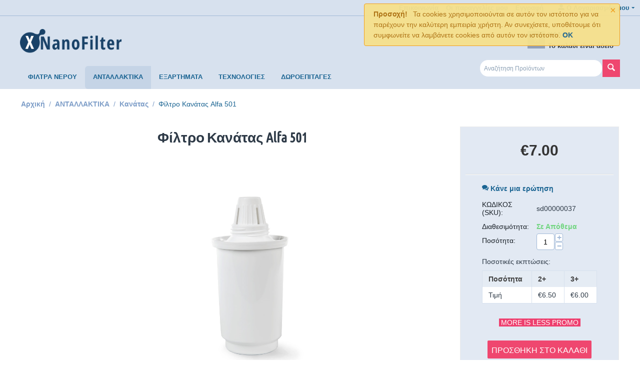

--- FILE ---
content_type: text/html; charset=utf-8
request_url: https://nanofilter.gr/antallaktika/kanatas/alfa-501/
body_size: 21485
content:

<!DOCTYPE html>
<html 

    lang="el"
    dir="ltr"
    class=""
>
<head>
<title>Alfa 501 - Ανταλλακτικό Φίλτρο Κανάτας - Nanofilter</title>

<base href="https://nanofilter.gr/" />
<meta http-equiv="Content-Type" content="text/html; charset=utf-8" data-ca-mode="" />
<meta name="viewport" content="initial-scale=1.0, width=device-width" />

<meta name="description" content="Ανταλλακτικό φυσίγγιο Universal 501 για την κανάτα Alpha με τριπλό σύστημα φίλτρανσης και υλικό Catalon." />


<meta name="keywords" content="ανταλλακτικό κανάτας, catalon, universal 501, ανταλλακτικό 501" />
<meta name="format-detection" content="telephone=no">

            <meta property="og:title" content="Alfa 501 - Ανταλλακτικό Φίλτρο Κανάτας - Nanofilter" />
            <meta property="og:url" content="https://nanofilter.gr/antallaktika/kanatas/alfa-501/" />
            <meta property="og:image" content="https://nanofilter.gr/images/detailed/8/antallaktiko-kanatas-501_t5dz-hu.jpg" />
            <meta property="og:image:width" content="1024" />
            <meta property="og:image:height" content="768" />
            <meta property="og:site_name" content="Nanofilter Φίλτρα Νερού" />
            <meta property="og:type" content="activity" />
    
                                    
                                                <link rel="canonical" href="https://nanofilter.gr/antallaktika/kanatas/alfa-501/" />
            

    <!-- Inline script moved to the bottom of the page -->
    



    <link href="https://nanofilter.gr/images/logos/8/Nanofilter-Fav.png" rel="shortcut icon" type="image/png" />


<link rel="preload" crossorigin="anonymous" as="font" href="https://fonts.gstatic.com/s/ubuntucondensed/v16/u-4k0rCzjgs5J7oXnJcM_0kACGMtT-Dfqw.woff2" type="font/woff2" />
<link type="text/css" rel="stylesheet" href="https://nanofilter.gr/var/cache/misc/assets/design/themes/bright_theme/css/standalone.d6c103787c45c4b755f3ae9fe81bade8.css?1760092213" />


<!-- Inline script moved to the bottom of the page -->
<!-- Inline script moved to the bottom of the page -->



<!-- Inline script moved to the bottom of the page -->
<!-- Inline script moved to the bottom of the page -->

<!-- Inline script moved to the bottom of the page -->

</head>

<body>
    
        
        <div class="ty-tygh  " id="tygh_container">

        <div id="ajax_overlay" class="ty-ajax-overlay"></div>
<div id="ajax_loading_box" class="ty-ajax-loading-box"></div>

        <div class="cm-notification-container notification-container">
    <div class="cm-notification-content notification-content alert-warning" data-ca-notification-key="1e150c0f99e05e8459754ffae386ff2f">
        <button type="button" class="close cm-notification-close " data-dismiss="alert">&times;</button>
        <strong>Προσοχή!</strong>
        Τα cookies χρησιμοποιούνται σε αυτόν τον ιστότοπο για να παρέχουν την καλύτερη εμπειρία χρήστη. Αν συνεχίσετε, υποθέτουμε ότι συμφωνείτε να λαμβάνετε cookies από αυτόν τον ιστότοπο. <span class="button button-wrap-left"><span class="button button-wrap-right"><a rel="nofollow" href="index.php?dispatch=products.view&amp;product_id=14&amp;cookies_accepted=Y">OK</a></span></span>
    </div>
</div>

        <div class="ty-helper-container " id="tygh_main_container">
            
                 
                
<div class="tygh-top-panel clearfix">
    
            <div class="container-fluid  top-grid">
                                                
            <div class="row-fluid">                        <div class="span3  top-links-grid ty-top-grid_float" >
                                    <div class=" ty-float-left">
                <div class="ty-wysiwyg-content"  data-ca-live-editor-object-id="0" data-ca-live-editor-object-type=""><p><!-- Google tag (gtag.js) --></p>
<!-- Inline script moved to the bottom of the page -->
<!-- Inline script moved to the bottom of the page -->
<p><!-- Google tag (gtag.js) --></p>
<!-- Inline script moved to the bottom of the page -->
<!-- Inline script moved to the bottom of the page -->
<!-- Inline script moved to the bottom of the page -->

<!-- Inline script moved to the bottom of the page --></div>
                    </div>
                            </div>
                                                
                                    <div class="span11  top-links-grid" >
                                    <div class="top-quick-links ty-float-right">
                
    

        <div class="ty-text-links-wrapper">
        <span id="sw_text_links_3" class="ty-text-links-btn cm-combination visible-phone">
            <span 
        class="ty-icon ty-icon-short-list"
                
            ></span>
            <span 
        class="ty-icon ty-icon-down-micro ty-text-links-btn__arrow"
                
            ></span>
        </span>
    
        <ul id="text_links_3" class="ty-text-links cm-popup-box ty-text-links_show_inline">
                            <li class="ty-text-links__item ty-level-0">
                    <a class="ty-text-links__a"
                                                    href="contacts-el/"
                                                                    >
                        Επικοινωνία
                    </a>
                                    </li>
                            <li class="ty-text-links__item ty-level-0">
                    <a class="ty-text-links__a"
                                                    href="orders-el/"
                                                                    >
                        Οι παραγγελίες μου
                    </a>
                                    </li>
                            <li class="ty-text-links__item ty-level-0">
                    <a class="ty-text-links__a"
                                                    href="profiles-add-el/"
                                                                    >
                        Εγγραφή
                    </a>
                                    </li>
                    </ul>

        </div>
    
                    </div>
                            </div>
                                                
                                    <div class="span2  top-links-grid" >
                                    <div class="ty-dropdown-box  top-my-account ty-float-right">
        <div id="sw_dropdown_4" class="ty-dropdown-box__title cm-combination unlogged">
            
                                            <a class="ty-account-info__title" href="https://nanofilter.gr/profiles-update-el/">
                    <span 
        class="ty-icon ty-icon-moon-user"
                
            ></span>
                    <span class="hidden-phone" >Ο Λογαριασμός μου</span>
                    <span 
        class="ty-icon ty-icon-down-micro ty-account-info__user-arrow"
                
            ></span>
                </a>
            
                        

        </div>
        <div id="dropdown_4" class="cm-popup-box ty-dropdown-box__content hidden">
            

<div id="account_info_4">
        <ul class="ty-account-info">
        
                                    <li class="ty-account-info__item ty-dropdown-box__item"><a class="ty-account-info__a underlined" href="https://nanofilter.gr/orders-el/" rel="nofollow">Παραγγελίες</a></li>
                                            <li class="ty-account-info__item ty-dropdown-box__item"><a class="ty-account-info__a underlined" href="https://nanofilter.gr/compare-el/" rel="nofollow">Λίστα σύγκρισης</a></li>
                    

<li class="ty-account-info__item ty-dropdown-box__item"><a class="ty-account-info__a" href="https://nanofilter.gr/wishlist-el/" rel="nofollow">Λίστα Αγαπημένων</a></li>
    </ul>

            <div class="ty-account-info__orders updates-wrapper track-orders" id="track_orders_block_4">
            <form action="https://nanofilter.gr/" method="POST" class="cm-ajax cm-post cm-ajax-full-render" name="track_order_quick">
                <input type="hidden" name="result_ids" value="track_orders_block_*" />
                <input type="hidden" name="return_url" value="index.php?dispatch=products.view&amp;product_id=14" />

                <div class="ty-account-info__orders-txt">Διαχείριση της παραγγελίας(ών) μου</div>

                <div class="ty-account-info__orders-input ty-control-group ty-input-append">
                    <label for="track_order_item4" class="cm-required hidden">Διαχείριση της παραγγελίας(ών) μου</label>
                    <input type="text" size="20" class="ty-input-text cm-hint" id="track_order_item4" name="track_data" value="ID Παραγγελίας/E-mail" />
                    <button title="Πήγαινε" class="ty-btn-go" type="submit"><span 
        class="ty-icon ty-icon-right-dir ty-btn-go__icon"
                
            ></span></button>
<input type="hidden" name="dispatch" value="orders.track_request" />

                    
                </div>
            <input type="hidden" name="security_hash" class="cm-no-hide-input" value="ebcdfa415fae8c475fdac16437305b43" /></form>
        <!--track_orders_block_4--></div>
    
    <div class="ty-account-info__buttons buttons-container">
                    <a href="https://nanofilter.gr/login-el/?return_url=index.php%3Fdispatch%3Dproducts.view%26product_id%3D14" data-ca-target-id="login_block4" class="cm-dialog-opener cm-dialog-auto-size ty-btn ty-btn__secondary" rel="nofollow">Σύνδεση</a><a href="https://nanofilter.gr/profiles-add-el/" rel="nofollow" class="ty-btn ty-btn__primary">Εγγραφή</a>
            <div  id="login_block4" class="hidden" title="Σύνδεση">
                <div class="ty-login-popup">
                    

    <div id="popup4_login_popup_form_container">
            <form name="popup4_form" action="https://nanofilter.gr/" method="post" class="cm-ajax cm-ajax-full-render">
                    <input type="hidden" name="result_ids" value="popup4_login_popup_form_container" />
            <input type="hidden" name="login_block_id" value="popup4" />
            <input type="hidden" name="quick_login" value="1" />
        
        <input type="hidden" name="return_url" value="index.php?dispatch=products.view&amp;product_id=14" />
        <input type="hidden" name="redirect_url" value="index.php?dispatch=products.view&amp;product_id=14" />

        
        <div class="ty-control-group">
            <label for="login_popup4" class="ty-login__filed-label ty-control-group__label cm-required cm-trim cm-email">E-mail</label>
            <input type="text" id="login_popup4" name="user_login" size="30" value="" class="ty-login__input cm-focus" />
        </div>

        <div class="ty-control-group ty-password-forgot">
            <label for="psw_popup4" class="ty-login__filed-label ty-control-group__label ty-password-forgot__label cm-required">Κώδικός</label><a href="https://nanofilter.gr/index.php?dispatch=auth.recover_password" class="ty-password-forgot__a"  tabindex="5">Ξεχάσατε τον Κωδικό;</a>
            <input type="password" id="psw_popup4" name="password" size="30" value="" class="ty-login__input" maxlength="32" />
        </div>

                    
            <div class="ty-login-reglink ty-center">
                <a class="ty-login-reglink__a" href="https://nanofilter.gr/profiles-add-el/" rel="nofollow">Δημιουργήστε ένα Λογαριασμό</a>
            </div>
        
        

        
        
            <div class="buttons-container clearfix">
                <div class="ty-float-right">
                        
 
    <button  class="ty-btn__login ty-btn__secondary ty-btn" type="submit" name="dispatch[auth.login]" >Σύνδεση</button>


                </div>
                <div class="ty-login__remember-me">
                    <label for="remember_me_popup4" class="ty-login__remember-me-label"><input class="checkbox" type="checkbox" name="remember_me" id="remember_me_popup4" value="Y" />Να με θυμάσαι</label>
                </div>
            </div>
        

    <input type="hidden" name="security_hash" class="cm-no-hide-input" value="ebcdfa415fae8c475fdac16437305b43" /></form>

    <!--popup4_login_popup_form_container--></div>

                </div>
            </div>
            </div>
<!--account_info_4--></div>

        </div>
    </div>
                            </div>
        </div>    
        </div>
    

</div>

<div class="tygh-header clearfix">
    
            <div class="container-fluid  header-grid">
                                                
            <div class="row-fluid">                        <div class="span3  top-logo-grid" >
                                    <div class="top-logo ">
                <div class="ty-logo-container">
    
            <a href="https://nanofilter.gr/" title="NanoFilter Φίλτρα Νερού">
        <img class="ty-pict  ty-logo-container__image   cm-image" width="502" height="120" alt="NanoFilter Φίλτρα Νερού" title="NanoFilter Φίλτρα Νερού" id="det_img_3773749047" src="https://nanofilter.gr/images/logos/8/Nanofilter-Logo_r8ko-he.png" />


    
            </a>
    </div>

                    </div>
                            </div>
                                                
                                        
                                    <div class="span13  " >
                                    <div class="row-fluid">                        <div class="span16  cart-content-grid" >
                                    <div class="top-cart-content ty-float-right">
                
    <div class="ty-dropdown-box" id="cart_status_8">
        <div id="sw_dropdown_8" class="ty-dropdown-box__title cm-combination">
        <a href="https://nanofilter.gr/cart-el/">
            
                        <span 
        class="ty-icon ty-icon-moon-commerce ty-minicart__icon empty"
                
            ></span>
            <span class="ty-minicart-title empty-cart ty-hand">
                <span class="ty-block ty-minicart-title__header ty-uppercase">Καλάθι</span>
                <span class="ty-block">
                                    Το καλάθι είναι άδειο
                                </span>
            </span>
            

        </a>
        </div>
        <div id="dropdown_8" class="cm-popup-box ty-dropdown-box__content ty-dropdown-box__content--cart hidden">
            
                <div class="cm-cart-content cm-cart-content-thumb cm-cart-content-delete">
                        <div class="ty-cart-items">
                                                            <div class="ty-cart-items__empty ty-center">Το καλάθι είναι άδειο</div>
                                                    </div>

                                                <div class="cm-cart-buttons ty-cart-content__buttons buttons-container hidden">
                            <div class="ty-float-left">
                                <a href="https://nanofilter.gr/cart-el/" rel="nofollow" class="ty-btn ty-btn__secondary">Στο Καλάθι</a>
                            </div>
                                                    </div>
                        
                </div>
            

        </div>
    <!--cart_status_8--></div>



                    </div>
                            </div>
        </div>
                            </div>
        </div>                                        
            <div class="row-fluid">                        <div class="span12  top-menu-grid" >
                                    <div class="top-menu ">
                


    <ul class="ty-menu__items cm-responsive-menu">
        
            <li class="ty-menu__item ty-menu__menu-btn visible-phone cm-responsive-menu-toggle-main">
                <a class="ty-menu__item-link">
                    <span 
        class="ty-icon ty-icon-short-list"
                
            ></span>
                    <span>Μενού</span>
                </a>
            </li>

                                            
                        <li class="ty-menu__item cm-menu-item-responsive ">
                                            <a class="ty-menu__item-toggle visible-phone cm-responsive-menu-toggle">
                            <span 
        class="ty-icon ty-icon-down-open ty-menu__icon-open"
                
            ></span>
                            <span 
        class="ty-icon ty-icon-up-open ty-menu__icon-hide"
                
            ></span>
                        </a>
                                        <a  href="/filtra-nerou/" class="ty-menu__item-link" >
                        ΦΙΛΤΡΑ ΝΕΡΟΥ
                    </a>
                
                                        
                        <div class="ty-menu__submenu">
                            <ul class="ty-menu__submenu-items ty-menu__submenu-items-simple cm-responsive-menu-submenu">
                                

                                                                                                        <li class="ty-menu__submenu-item">
                                        <a class="ty-menu__submenu-link"  href="https://nanofilter.gr/filtra-nerou/filtra-nerou-vrysis/" >Βρύσης</a>
                                    </li>
                                                                                                        <li class="ty-menu__submenu-item">
                                        <a class="ty-menu__submenu-link"  href="https://nanofilter.gr/filtra-nerou/ano-pagkoy/" >Άνω Πάγκου</a>
                                    </li>
                                                                                                        <li class="ty-menu__submenu-item">
                                        <a class="ty-menu__submenu-link"  href="https://nanofilter.gr/filtra-nerou/kato-pagkoy/" >Κάτω Πάγκου</a>
                                    </li>
                                                                                                        <li class="ty-menu__submenu-item">
                                        <a class="ty-menu__submenu-link"  href="https://nanofilter.gr/filtra-nerou/mpanioy/" >Μπάνιου</a>
                                    </li>
                                                                                                        <li class="ty-menu__submenu-item">
                                        <a class="ty-menu__submenu-link"  href="https://nanofilter.gr/filtra-nerou/kentrikis-parokhis/" >Κεντρικής Παροχής</a>
                                    </li>
                                                                                                        <li class="ty-menu__submenu-item">
                                        <a class="ty-menu__submenu-link"  href="https://nanofilter.gr/filtra-nerou/kanates/" >Κανάτες</a>
                                    </li>
                                                                                                        <li class="ty-menu__submenu-item">
                                        <a class="ty-menu__submenu-link"  href="https://nanofilter.gr/filtra-nerou/oikiakon-syskeyon/" >Οικιακών Συσκευών</a>
                                    </li>
                                                                
                                

                            </ul>
                        </div>
                    
                            </li>
                                            
                        <li class="ty-menu__item cm-menu-item-responsive  ty-menu__item-active">
                                            <a class="ty-menu__item-toggle visible-phone cm-responsive-menu-toggle">
                            <span 
        class="ty-icon ty-icon-down-open ty-menu__icon-open"
                
            ></span>
                            <span 
        class="ty-icon ty-icon-up-open ty-menu__icon-hide"
                
            ></span>
                        </a>
                                        <a  href="/antallaktika/" class="ty-menu__item-link" >
                        ΑΝΤΑΛΛΑΚΤΙΚΑ
                    </a>
                
                                        
                        <div class="ty-menu__submenu">
                            <ul class="ty-menu__submenu-items ty-menu__submenu-items-simple cm-responsive-menu-submenu">
                                

                                                                                                        <li class="ty-menu__submenu-item">
                                        <a class="ty-menu__submenu-link"  href="https://nanofilter.gr/antallaktika/brysis/" >Βρύσης</a>
                                    </li>
                                                                                                        <li class="ty-menu__submenu-item">
                                        <a class="ty-menu__submenu-link"  href="https://nanofilter.gr/antallaktika/ano-pagkoy/" >Άνω Πάγκου</a>
                                    </li>
                                                                                                        <li class="ty-menu__submenu-item">
                                        <a class="ty-menu__submenu-link"  href="https://nanofilter.gr/antallaktika/kato-pagkoy/" >Κάτω Πάγκου</a>
                                    </li>
                                                                                                        <li class="ty-menu__submenu-item">
                                        <a class="ty-menu__submenu-link"  href="https://nanofilter.gr/antallaktika/kentrikis-parokhis/" >Κεντρικής Παροχής</a>
                                    </li>
                                                                                                        <li class="ty-menu__submenu-item">
                                        <a class="ty-menu__submenu-link"  href="https://nanofilter.gr/antallaktika/kanatas/" >Κανάτας</a>
                                    </li>
                                                                                                        <li class="ty-menu__submenu-item">
                                        <a class="ty-menu__submenu-link"  href="https://nanofilter.gr/antallaktika/oikiakon-syskeyon/" >Οικιακών Συσκευών</a>
                                    </li>
                                                                
                                

                            </ul>
                        </div>
                    
                            </li>
                                            
                        <li class="ty-menu__item cm-menu-item-responsive ">
                                            <a class="ty-menu__item-toggle visible-phone cm-responsive-menu-toggle">
                            <span 
        class="ty-icon ty-icon-down-open ty-menu__icon-open"
                
            ></span>
                            <span 
        class="ty-icon ty-icon-up-open ty-menu__icon-hide"
                
            ></span>
                        </a>
                                        <a  href="/eksartimata/" class="ty-menu__item-link" >
                        ΕΞΑΡΤΗΜΑΤΑ
                    </a>
                
                                        
                        <div class="ty-menu__submenu">
                            <ul class="ty-menu__submenu-items ty-menu__submenu-items-simple cm-responsive-menu-submenu">
                                

                                                                                                        <li class="ty-menu__submenu-item">
                                        <a class="ty-menu__submenu-link"  href="https://nanofilter.gr/eksartimata/antaptores/" >Αντάπτορες</a>
                                    </li>
                                                                                                        <li class="ty-menu__submenu-item">
                                        <a class="ty-menu__submenu-link"  href="https://nanofilter.gr/eksartimata/diafora/" >Διάφορα</a>
                                    </li>
                                                                
                                

                            </ul>
                        </div>
                    
                            </li>
                                            
                        <li class="ty-menu__item cm-menu-item-responsive ">
                                            <a class="ty-menu__item-toggle visible-phone cm-responsive-menu-toggle">
                            <span 
        class="ty-icon ty-icon-down-open ty-menu__icon-open"
                
            ></span>
                            <span 
        class="ty-icon ty-icon-up-open ty-menu__icon-hide"
                
            ></span>
                        </a>
                                        <a  class="ty-menu__item-link" >
                        ΤΕΧΝΟΛΟΓΙΕΣ
                    </a>
                
                                        
                        <div class="ty-menu__submenu">
                            <ul class="ty-menu__submenu-items ty-menu__submenu-items-simple cm-responsive-menu-submenu">
                                

                                                                                                        <li class="ty-menu__submenu-item">
                                        <a class="ty-menu__submenu-link"  href="https://nanofilter.gr/technologies/aragon/" >ARAGON</a>
                                    </li>
                                                                                                        <li class="ty-menu__submenu-item">
                                        <a class="ty-menu__submenu-link"  href="https://nanofilter.gr/technologies/aragon-bio/" >ARAGON BIO</a>
                                    </li>
                                                                                                        <li class="ty-menu__submenu-item">
                                        <a class="ty-menu__submenu-link"  href="https://nanofilter.gr/technologies/aragon-3/" >ARAGON 3</a>
                                    </li>
                                                                                                        <li class="ty-menu__submenu-item">
                                        <a class="ty-menu__submenu-link"  href="https://nanofilter.gr/technologies/catalon/" >CATALON</a>
                                    </li>
                                                                                                        <li class="ty-menu__submenu-item">
                                        <a class="ty-menu__submenu-link"  href="https://nanofilter.gr/technologies/quasi-softening/" >QUASI-SOFTENING</a>
                                    </li>
                                                                                                        <li class="ty-menu__submenu-item">
                                        <a class="ty-menu__submenu-link"  href="https://nanofilter.gr/technologies/aquacontrol/" >AQUACONTROL</a>
                                    </li>
                                                                                                        <li class="ty-menu__submenu-item">
                                        <a class="ty-menu__submenu-link"  href="https://nanofilter.gr/technologies/energos-anthrakas/" >ΕΝΕΡΓΟΣ ΑΝΘΡΑΚΑΣ</a>
                                    </li>
                                                                                                        <li class="ty-menu__submenu-item">
                                        <a class="ty-menu__submenu-link"  href="https://nanofilter.gr/technologies/energo-asimi/" >ΕΝΕΡΓΟ ΑΣΗΜΙ</a>
                                    </li>
                                                                
                                

                            </ul>
                        </div>
                    
                            </li>
                                            
                        <li class="ty-menu__item cm-menu-item-responsive  ty-menu__item-nodrop">
                                        <a  href="https://nanofilter.gr/gift-certificates-el/" class="ty-menu__item-link" >
                        ΔΩΡΟΕΠΙΤΑΓΕΣ
                    </a>
                            </li>
        
        

    </ul>



                    </div>
                            </div>
                                                
                                    <div class="span4  " >
                                    <div class="top-search ">
                <div class="ty-search-block">
    <form action="https://nanofilter.gr/" name="search_form" method="get">
        <input type="hidden" name="match" value="all" />
        <input type="hidden" name="subcats" value="Y" />
        <input type="hidden" name="pcode_from_q" value="Y" />
        <input type="hidden" name="pshort" value="Y" />
        <input type="hidden" name="pfull" value="Y" />
        <input type="hidden" name="pname" value="Y" />
        <input type="hidden" name="pkeywords" value="Y" />
        <input type="hidden" name="search_performed" value="Y" />

        


        <input type="text" name="q" value="" id="search_input" title="Αναζήτηση Προϊόντων" class="ty-search-block__input cm-hint" /><button title="Αναζήτηση" class="ty-search-magnifier" type="submit"><span 
        class="ty-icon ty-icon-search"
                
            ></span></button>
<input type="hidden" name="dispatch" value="products.search" />

        
    <input type="hidden" name="security_hash" class="cm-no-hide-input" value="ebcdfa415fae8c475fdac16437305b43" /></form>
</div>


                    </div>
                            </div>
        </div>    
        </div>
    

</div>

<div class="tygh-content clearfix">
    
            <div class="container-fluid  content-grid">
                                                
            <div class="row-fluid">                        <div class="span16  breadcrumbs-grid" >
                                    <div id="breadcrumbs_10">

    <div class="ty-breadcrumbs clearfix">
        <a href="https://nanofilter.gr/" class="ty-breadcrumbs__a">Αρχική</a><span class="ty-breadcrumbs__slash">/</span><a href="https://nanofilter.gr/antallaktika/" class="ty-breadcrumbs__a">ΑΝΤΑΛΛΑΚΤΙΚΑ</a><span class="ty-breadcrumbs__slash">/</span><a href="https://nanofilter.gr/antallaktika/kanatas/" class="ty-breadcrumbs__a">Κανάτας</a><span class="ty-breadcrumbs__slash">/</span><span class="ty-breadcrumbs__current"><bdi>Φίλτρο Κανάτας Alfa 501</bdi></span>
    </div>
<!--breadcrumbs_10--></div>
                            </div>
        </div>                                        
            <div class="row-fluid">                        <div class="span16  main-content-grid" >
                                    <!-- Inline script moved to the bottom of the page -->

<div class="ty-product-bigpicture">
    
                                

    
    




































            <div class="ty-product-bigpicture__left">
                <div class="ty-product-bigpicture__left-wrapper">
                    
                                                    <h1 class="ty-product-block-title" ><bdi>Φίλτρο Κανάτας Alfa 501</bdi></h1>
                                            


                    
                                                    <div class="ty-product-bigpicture__img  cm-reload-14 ty-product-bigpicture__as-gallery" data-ca-previewer="true" id="product_images_14_update">
                                
    
    
    
<div class="ty-product-img cm-preview-wrapper" id="product_images_14">
    <a id="det_img_link_14_8808" data-ca-image-id="preview[product_images_14]" class="cm-image-previewer cm-previewer ty-previewer" data-ca-image-width="1024" data-ca-image-height="768" href="https://nanofilter.gr/images/detailed/8/antallaktiko-kanatas-501_t5dz-hu.jpg" title="Φίλτρο κανάτας ALFA 501"><img class="ty-pict     cm-image" alt="Φίλτρο κανάτας ALFA 501" title="Φίλτρο κανάτας ALFA 501" id="det_img_14_8808" width="1024" height="768" src="https://nanofilter.gr/images/detailed/8/antallaktiko-kanatas-501_t5dz-hu.jpg" /><svg class="ty-pict__container" aria-hidden="true" width="1024" height="768" viewBox="0 0 1024 768" style="max-height: 100%; max-width: 100%; position: absolute; top: 0; left: 50%; transform: translateX(-50%); z-index: -1;"><rect fill="transparent" width="1024" height="768"></rect></svg>
<span class="ty-previewer__icon hidden-phone"></span></a>


                                                                <a id="det_img_link_14_8814" data-ca-image-id="preview[product_images_14]" class="cm-image-previewer hidden cm-previewer ty-previewer" data-ca-image-width="732" data-ca-image-height="488" href="https://nanofilter.gr/images/detailed/8/filtro-kanatas-esoteriko-en.jpg" title="Υλικό φιλτραρίσματος κανάτας"><img class="ty-pict     cm-image" alt="Υλικό φιλτραρίσματος κανάτας" title="Υλικό φιλτραρίσματος κανάτας" id="det_img_14_8814" width="732" height="488" src="https://nanofilter.gr/images/detailed/8/filtro-kanatas-esoteriko-en.jpg" /><svg class="ty-pict__container" aria-hidden="true" width="732" height="488" viewBox="0 0 732 488" style="max-height: 100%; max-width: 100%; position: absolute; top: 0; left: 50%; transform: translateX(-50%); z-index: -1;"><rect fill="transparent" width="732" height="488"></rect></svg>
<span class="ty-previewer__icon hidden-phone"></span></a>

                                                                        <a id="det_img_link_14_8809" data-ca-image-id="preview[product_images_14]" class="cm-image-previewer hidden cm-previewer ty-previewer" data-ca-image-width="600" data-ca-image-height="591" href="https://nanofilter.gr/images/detailed/8/cartridge-topothetisi_1fy2-ab.jpg" title="Τοποθέτηση φίλτρου κανάτας"><img class="ty-pict     cm-image" alt="Τοποθέτηση φίλτρου κανάτας" title="Τοποθέτηση φίλτρου κανάτας" id="det_img_14_8809" width="600" height="591" src="https://nanofilter.gr/images/detailed/8/cartridge-topothetisi_1fy2-ab.jpg" /><svg class="ty-pict__container" aria-hidden="true" width="600" height="591" viewBox="0 0 600 591" style="max-height: 100%; max-width: 100%; position: absolute; top: 0; left: 50%; transform: translateX(-50%); z-index: -1;"><rect fill="transparent" width="600" height="591"></rect></svg>
<span class="ty-previewer__icon hidden-phone"></span></a>

                                                                        <a id="det_img_link_14_8810" data-ca-image-id="preview[product_images_14]" class="cm-image-previewer hidden cm-previewer ty-previewer" data-ca-image-width="600" data-ca-image-height="600" href="https://nanofilter.gr/images/detailed/8/kanata-alpha_vzbm-66.jpg" title="Μωβ Κανάτα"><img class="ty-pict     cm-image" alt="Μωβ Κανάτα" title="Μωβ Κανάτα" id="det_img_14_8810" width="600" height="600" src="https://nanofilter.gr/images/detailed/8/kanata-alpha_vzbm-66.jpg" /><svg class="ty-pict__container" aria-hidden="true" width="600" height="600" viewBox="0 0 600 600" style="max-height: 100%; max-width: 100%; position: absolute; top: 0; left: 50%; transform: translateX(-50%); z-index: -1;"><rect fill="transparent" width="600" height="600"></rect></svg>
<span class="ty-previewer__icon hidden-phone"></span></a>

            </div>

                    <input type="hidden" name="no_cache" value="1" />
        <div class="ty-center ty-product-bigpicture-thumbnails_gallery"><div class="cm-image-gallery-wrapper ty-thumbnails_gallery ty-inline-block"><div class="ty-product-thumbnails owl-carousel cm-image-gallery" id="images_preview_14"><div class="cm-item-gallery ty-float-left"><a data-ca-gallery-large-id="det_img_link_14_8808"class="cm-gallery-item cm-thumbnails-mini active ty-product-thumbnails__item"style="width: 55px"data-ca-image-order="0"data-ca-parent="#product_images_14">                <img class="ty-pict     cm-image" alt="Φίλτρο κανάτας ALFA 501" title="Φίλτρο κανάτας ALFA 501" srcset="https://nanofilter.gr/images/thumbnails/110/110/detailed/8/antallaktiko-kanatas-501_t5dz-hu.jpg 2x" id="det_img_14_8808_mini" width="55" height="55" src="https://nanofilter.gr/images/thumbnails/55/55/detailed/8/antallaktiko-kanatas-501_t5dz-hu.jpg" />

</a></div><div class="cm-item-gallery ty-float-left"><a data-ca-gallery-large-id="det_img_link_14_8814"class="cm-gallery-item cm-thumbnails-mini ty-product-thumbnails__item"data-ca-image-order="1"data-ca-parent="#product_images_14">                <img class="ty-pict     cm-image" alt="Υλικό φιλτραρίσματος κανάτας" title="Υλικό φιλτραρίσματος κανάτας" srcset="https://nanofilter.gr/images/thumbnails/110/110/detailed/8/filtro-kanatas-esoteriko-en.jpg 2x" id="det_img_14_8814_mini" width="55" height="55" src="https://nanofilter.gr/images/thumbnails/55/55/detailed/8/filtro-kanatas-esoteriko-en.jpg" />

</a></div><div class="cm-item-gallery ty-float-left"><a data-ca-gallery-large-id="det_img_link_14_8809"class="cm-gallery-item cm-thumbnails-mini ty-product-thumbnails__item"data-ca-image-order="2"data-ca-parent="#product_images_14">                <img class="ty-pict     cm-image" alt="Τοποθέτηση φίλτρου κανάτας" title="Τοποθέτηση φίλτρου κανάτας" srcset="https://nanofilter.gr/images/thumbnails/110/110/detailed/8/cartridge-topothetisi_1fy2-ab.jpg 2x" id="det_img_14_8809_mini" width="55" height="55" src="https://nanofilter.gr/images/thumbnails/55/55/detailed/8/cartridge-topothetisi_1fy2-ab.jpg" />

</a></div><div class="cm-item-gallery ty-float-left"><a data-ca-gallery-large-id="det_img_link_14_8810"class="cm-gallery-item cm-thumbnails-mini ty-product-thumbnails__item"data-ca-image-order="3"data-ca-parent="#product_images_14">                <img class="ty-pict     cm-image" alt="Μωβ Κανάτα" title="Μωβ Κανάτα" srcset="https://nanofilter.gr/images/thumbnails/110/110/detailed/8/kanata-alpha_vzbm-66.jpg 2x" id="det_img_14_8810_mini" width="55" height="55" src="https://nanofilter.gr/images/thumbnails/55/55/detailed/8/kanata-alpha_vzbm-66.jpg" />

</a></div></div>
            </div>
        </div>
        
    

<!-- Inline script moved to the bottom of the page -->
<!-- Inline script moved to the bottom of the page -->




                            <!--product_images_14_update--></div>
                                            

                </div>
            </div>


            <div class="ty-product-bigpicture__right">

                
                    
                        <div class="ty-product-bigpicture__brand">
                            


                        </div>
                    

                


                                <form action="https://nanofilter.gr/" method="post" name="product_form_14" enctype="multipart/form-data" class="cm-disable-empty-files  cm-ajax cm-ajax-full-render cm-ajax-status-middle ">
<input type="hidden" name="result_ids" value="cart_status*,wish_list*,checkout*,account_info*" />
<input type="hidden" name="redirect_url" value="index.php?dispatch=products.view&amp;product_id=14" />
<input type="hidden" name="product_data[14][product_id]" value="14" />


                                                                                
                <div class="prices-container price-wrap">
                                            <div class="ty-product-bigpicture__prices">
                                        <span class="cm-reload-14" id="old_price_update_14">
            
                        

        <!--old_price_update_14--></span>
                        
                                            <div class="ty-product-block__price-actual">
                                <span class="cm-reload-14 ty-price-update" id="price_update_14">
        <input type="hidden" name="appearance[show_price_values]" value="1" />
        <input type="hidden" name="appearance[show_price]" value="1" />
                                
                                    <span class="ty-price" id="line_discounted_price_14"><bdi><span class="ty-price-num">€</span><span id="sec_discounted_price_14" class="ty-price-num">7.00</span></bdi></span>
                            

                        <!--price_update_14--></span>

                        </div>
                    
                                                <div class="ty-product-block__price-old">
                                    
                                            <span class="cm-reload-14" id="line_discount_update_14">
            <input type="hidden" name="appearance[show_price_values]" value="1" />
            <input type="hidden" name="appearance[show_list_discount]" value="1" />
                    <!--line_discount_update_14--></span>
    

                                                                                    
            
                            </div>
                        </div>
                                    </div>

                <div class="ty-product-bigpicture__sidebar-bottom">

                                        <div class="ty-product-block__option">
                                                        <div class="cm-reload-14 js-product-options-14" id="product_options_update_14">
        <input type="hidden" name="appearance[show_product_options]" value="1" />
        
                                                        
<input type="hidden" name="appearance[details_page]" value="1" />
    <input type="hidden" name="additional_info[info_type]" value="D" />
    <input type="hidden" name="additional_info[is_preview]" value="" />
    <input type="hidden" name="additional_info[get_icon]" value="1" />
    <input type="hidden" name="additional_info[get_detailed]" value="1" />
    <input type="hidden" name="additional_info[get_additional]" value="" />
    <input type="hidden" name="additional_info[get_options]" value="1" />
    <input type="hidden" name="additional_info[get_discounts]" value="1" />
    <input type="hidden" name="additional_info[get_features]" value="" />
    <input type="hidden" name="additional_info[get_extra]" value="" />
    <input type="hidden" name="additional_info[get_taxed_prices]" value="1" />
    <input type="hidden" name="additional_info[get_for_one_product]" value="1" />
    <input type="hidden" name="additional_info[detailed_params]" value="1" />
    <input type="hidden" name="additional_info[features_display_on]" value="C" />
    <input type="hidden" name="additional_info[get_active_options]" value="" />
    <input type="hidden" name="additional_info[get_only_selectable_options]" value="" />
    <input type="hidden" name="additional_info[get_variation_features_variants]" value="1" />
    <input type="hidden" name="additional_info[get_variation_info]" value="1" />
    <input type="hidden" name="additional_info[get_variation_name]" value="1" />
    <input type="hidden" name="additional_info[get_product_type]" value="" />


<!-- Inline script moved to the bottom of the page -->

        

    <!--product_options_update_14--></div>
    
                    </div>
                    
                                        <div class="ty-product-block__advanced-option clearfix">
                                                            <div class="cm-reload-14" id="advanced_options_update_14">
            
                
            
        <a title="Κάνε μια ερώτηση" data-ca-target-id="new_thread_login_form" class="cm-dialog-opener cm-dialog-auto-size " rel="nofollow">
            <span 
        class="ty-icon ty-icon-chat"
                
            ></span>
            Κάνε μια ερώτηση
        </a>

            

            

        <!--advanced_options_update_14--></div>
    
                    </div>
                    
                    <div class="ty-product-block__sku">
                                                            <div class="ty-control-group ty-sku-item cm-hidden-wrapper" id="sku_update_14">
            <input type="hidden" name="appearance[show_sku]" value="1" />
                            <label class="ty-control-group__label" id="sku_14">ΚΩΔΙΚΟΣ (SKU):</label>
                        <span class="ty-control-group__item cm-reload-14" id="product_code_14">sd00000037<!--product_code_14--></span>
        </div>
    
                    </div>

                                        <div class="ty-product-block__field-group">
                                                
    <div class="cm-reload-14 stock-wrap" id="product_amount_update_14">
        <input type="hidden" name="appearance[show_product_amount]" value="1" />
                                                        <div class="ty-control-group product-list-field">
                                                    <label class="ty-control-group__label">Διαθεσιμότητα:</label>
                                                <span class="ty-qty-in-stock ty-control-group__item" id="in_stock_info_14">
                                                            Σε Απόθεμα
                                                    </span>
                    </div>
                                        <!--product_amount_update_14--></div>




                                                    
        <div class="cm-reload-14" id="qty_update_14">
        <input type="hidden" name="appearance[show_qty]" value="1" />
        <input type="hidden" name="appearance[capture_options_vs_qty]" value="" />
                            
                    <div class="ty-qty clearfix changer" id="qty_14">
                <label class="ty-control-group__label" for="qty_count_14">Ποσότητα:</label>                                <div class="ty-center ty-value-changer cm-value-changer">
                                            <a class="cm-increase ty-value-changer__increase">&#43;</a>
                                        <input  type="text" size="5" class="ty-value-changer__input cm-amount" id="qty_count_14" name="product_data[14][amount]" value="1" data-ca-min-qty="1" />
                                            <a class="cm-decrease ty-value-changer__decrease">&minus;</a>
                                    </div>
                            </div>
                            <div class="ty-qty-discount">
    <div class="ty-qty-discount__label">Ποσοτικές εκπτώσεις:</div>
    <table class="ty-table ty-qty-discount__table">
        <thead>
            <tr>
                <th class="ty-qty-discount__td">Ποσότητα</th>
                                    <th class="ty-qty-discount__td">2+</th>
                                    <th class="ty-qty-discount__td">3+</th>
                            </tr>
        </thead>
        <tbody>
            <tr>
                <td class="ty-qty-discount__td">Τιμή</td>
                                    <td class="ty-qty-discount__td"><bdi>€<span>6.50</span></bdi></td>
                                    <td class="ty-qty-discount__td"><bdi>€<span>6.00</span></bdi></td>
                            </tr>
        </tbody>
    </table>
</div>
                            <!--qty_update_14--></div>
    



                                                    
            


                    </div>
                    
                                            

                    
                                        <div class="ty-product-block__note">
                        <p><span style="background-color: rgb(146, 205, 220);"><span style="color: rgb(255, 255, 255); background-color: rgb(238, 64, 111);">&nbsp;MORE IS LESS PROMO&nbsp;</span></span></p>
                    </div>
                                        


                    
                                        <div class="ty-product-block__button">
                        
                                                <div class="cm-reload-14 " id="add_to_cart_update_14">
<input type="hidden" name="appearance[show_add_to_cart]" value="1" />
<input type="hidden" name="appearance[show_list_buttons]" value="1" />
<input type="hidden" name="appearance[but_role]" value="big" />
<input type="hidden" name="appearance[quick_view]" value="" />




                    
 
    <button id="button_cart_14" class="ty-btn__primary ty-btn__big ty-btn__add-to-cart cm-form-dialog-closer ty-btn" type="submit" name="dispatch[checkout.add..14]" >Προσθήκη στο Καλάθι</button>


    





    
            
    
 
    <a  class="ty-btn ty-btn__tertiary ty-btn-icon ty-add-to-wish cm-submit text-button " id="button_wishlist_14" data-ca-dispatch="dispatch[wishlist.add..14]" title="Προσθήκη στη Λίστα Αγαπημένων"><span 
        class="ty-icon ty-icon-heart"
                
            ></span></a>


    
                            
                                
        
 
    <a  class="ty-btn ty-btn__tertiary ty-btn-icon ty-add-to-compare cm-ajax cm-ajax-full-render text-button " href="https://nanofilter.gr/index.php?dispatch=product_features.add_product&amp;product_id=14&amp;redirect_url=index.php%3Fdispatch%3Dproducts.view%26product_id%3D14" rel="nofollow" data-ca-target-id="comparison_list,account_info*" title="Προσθέσετε στη λίστα σύγκρισης"><span 
        class="ty-icon ty-icon-chart-bar"
                
            ></span></a>





<!--add_to_cart_update_14--></div>


                                                
                    </div>
                                    </div>

                                <input type="hidden" name="security_hash" class="cm-no-hide-input" value="ebcdfa415fae8c475fdac16437305b43" /></form>


                

                
    <ul class="ty-social-buttons">
                        <li class="ty-social-buttons__inline"><a href="https://twitter.com/share" class="twitter-share-button" data-lang="el" data-size="medium" data-count="horizontal" data-url="https://nanofilter.gr/antallaktika/kanatas/alfa-501/" >Tweet</a>
<!-- Inline script moved to the bottom of the page -->
</li>
                                <li class="ty-social-buttons__inline"><div id="fb-root"></div>

<div class="fb-like" data-lang="el" data-layout="button_count" data-href="https://nanofilter.gr/antallaktika/kanatas/alfa-501/" data-send="true" data-show-faces="false" data-action="like" data-font="arial" data-colorscheme="light" data-width="450" ></div>
<!-- Inline script moved to the bottom of the page -->
</li>
                                            <li class="ty-social-buttons__inline"><span class="pinterest__wrapper">
    <a href="//pinterest.com/pin/create/button/?url=https%3A%2F%2Fnanofilter.gr%2Fantallaktika%2Fkanatas%2Falfa-501%2F&amp;media=https%3A%2F%2Fnanofilter.gr%2Fimages%2Fdetailed%2F8%2Fantallaktiko-kanatas-501_t5dz-hu.jpg&amp;description=%CE%91%CE%BD%CF%84%CE%B1%CE%BB%CE%BB%CE%B1%CE%BA%CF%84%CE%B9%CE%BA%CF%8C%20%CF%86%CF%85%CF%83%CE%AF%CE%B3%CE%B3%CE%B9%CE%BF%20Universal%20501%20%CE%B3%CE%B9%CE%B1%20%CF%84%CE%B7%CE%BD%20%CE%BA%CE%B1%CE%BD%CE%AC%CF%84%CE%B1%20Alpha.%0D%0A%CE%A4%CF%81%CE%B9%CF%80%CE%BB%CE%BF%20%CF%83%CF%8D%CF%83%CF%84%CE%B7%CE%BC%CE%B1%20%CF%86%CE%AF%CE%BB%CF%84%CF%81%CE%B1%CE%BD%CF%83%CE%B7%CF%82%3A%0D%0A%CE%A3%CF%84%CE%AC%CE%B4%CE%B9%CE%BF%201%3A%20%CE%99%CE%BD%CF%8E%CE%B4%CE%B5%CF%82%20%CF%85%CE%BB%CE%B9%CE%BA%CF%8C%20%CE%B4%CE%B9%CE%AE%CE%B8%CE%B7%CF%83%CE%B7%CF%82%20%CF%84%CE%BF..." data-pin-do="buttonPin" data-pin-shape="round" data-pin-height="20" ><img src="//assets.pinterest.com/images/pidgets/pinit_fg_en_rect_red_20.png" alt="Pinterest"></a>
</span>
<!-- Inline script moved to the bottom of the page -->
</li>
                </ul>


                                

                    
                            </div>
            <div class="clearfix"></div>
        
    
            <div id="new_thread_login_form" class="hidden ty-vendor-communication-login" title="Σύνδεση">
    <div class="ty-login-popup">
        <h3>
            Συνδεθείτε για να μπορέσουμε να σας ειδοποιήσουμε σχετικά με μια απάντηση
        </h3>
        

    <div id="new_thread_login_form_popup_login_popup_form_container">
            <form name="new_thread_login_form_popup_form" action="https://nanofilter.gr/" method="post" class="cm-ajax cm-ajax-full-render">
                    <input type="hidden" name="result_ids" value="new_thread_login_form_popup_login_popup_form_container" />
            <input type="hidden" name="login_block_id" value="new_thread_login_form_popup" />
            <input type="hidden" name="quick_login" value="1" />
        
        <input type="hidden" name="return_url" value="index.php?dispatch=products.view&amp;product_id=14" />
        <input type="hidden" name="redirect_url" value="index.php?dispatch=products.view&amp;product_id=14" />

        
        <div class="ty-control-group">
            <label for="login_new_thread_login_form_popup" class="ty-login__filed-label ty-control-group__label cm-required cm-trim cm-email">E-mail</label>
            <input type="text" id="login_new_thread_login_form_popup" name="user_login" size="30" value="" class="ty-login__input cm-focus" />
        </div>

        <div class="ty-control-group ty-password-forgot">
            <label for="psw_new_thread_login_form_popup" class="ty-login__filed-label ty-control-group__label ty-password-forgot__label cm-required">Κώδικός</label><a href="https://nanofilter.gr/index.php?dispatch=auth.recover_password" class="ty-password-forgot__a"  tabindex="5">Ξεχάσατε τον Κωδικό;</a>
            <input type="password" id="psw_new_thread_login_form_popup" name="password" size="30" value="" class="ty-login__input" maxlength="32" />
        </div>

                    
            <div class="ty-login-reglink ty-center">
                <a class="ty-login-reglink__a" href="https://nanofilter.gr/profiles-add-el/" rel="nofollow">Δημιουργήστε ένα Λογαριασμό</a>
            </div>
        
        

        
        
            <div class="buttons-container clearfix">
                <div class="ty-float-right">
                        
 
    <button  class="ty-btn__login ty-btn__secondary ty-btn" type="submit" name="dispatch[auth.login]" >Σύνδεση</button>


                </div>
                <div class="ty-login__remember-me">
                    <label for="remember_me_new_thread_login_form_popup" class="ty-login__remember-me-label"><input class="checkbox" type="checkbox" name="remember_me" id="remember_me_new_thread_login_form_popup" value="Y" />Να με θυμάσαι</label>
                </div>
            </div>
        

    <input type="hidden" name="security_hash" class="cm-no-hide-input" value="ebcdfa415fae8c475fdac16437305b43" /></form>

    <!--new_thread_login_form_popup_login_popup_form_container--></div>

    </div>
</div>

    

    
            
            


                                    

<!-- Inline script moved to the bottom of the page -->
<div class="ty-tabs cm-j-tabs clearfix">
    <ul class="ty-tabs__list" >
                                                        <li id="description" class="ty-tabs__item cm-js active"><a class="ty-tabs__a" >Περιγραφή</a></li>
                                            <li id="features" class="ty-tabs__item cm-js"><a class="ty-tabs__a" >Χαρακτηριστικά</a></li>
                                            <li id="product_tab_10" class="ty-tabs__item cm-js"><a class="ty-tabs__a" >Απόδοση</a></li>
                                                                            </ul>
</div>

<div class="cm-tabs-content ty-tabs__content clearfix" id="tabs_content">
                            
            
                                        
            <div id="content_description" class="ty-wysiwyg-content content-description">
                                                    
    <div ><p>Ανταλλακτικό φυσίγγιο Universal 501 για την κανάτα Alpha.</p>
<p><em>Τριπλο σύστημα φίλτρανσης:
<br></em>Στάδιο 1: Ινώδες υλικό διήθησης το οποίο αφαιρεί τα αιωρούμενα σωματίδια 
<br>Στάδιο 2: Ιοντοανταλλακτική ρητίνη και υψηλής ποιότητας ενεργό άνθρακα με ασήμι στη δομή του όπου απομακρύνει, το σίδηρο, τα άλατα σκληρότητας, το χλώριο και τις οργανικές ενώσεις 
<br>Στάδιο 3: Catalon (το οποίο είναι ένα τροποποιημένο υλικό διήθησης νέας γενιάς με δίπλωμα ευρεσιτεχνίας) και αφαιρεί τα βαρέα μέταλλα</p>
<p> <em>Δείτε περισσότερα για τη τεχνολογία Catalon</em></p>
<p class="text-left"><a href="/technologies/catalon/" class="ty-btn__primary ty-btn__big ty-btn">CATALON</a><br></p></div>

                            
            </div>
                                
            
                                        
            <div id="content_features" class="ty-wysiwyg-content content-features">
                                                    
            
        <div class="ty-product-feature">
        <div class="ty-product-feature__label">Απόδοση Φίλτρου:</div>

        
        <div class="ty-product-feature__value">500 λίτρα (κανονικό νερό) - 400 λίτρα (σκληρό νερο) - 250 λίτρα (νερό με πολλά βακτήρια)</div>
        </div>
                
        <div class="ty-product-feature">
        <div class="ty-product-feature__label">Θερμοκρασία νερού (max):</div>

        
        <div class="ty-product-feature__value">+4°С έως +40°С</div>
        </div>
                
        <div class="ty-product-feature">
        <div class="ty-product-feature__label">Κατασκευαστής:</div>

        
        <div class="ty-product-feature__value">Akvatorya LLC</div>
        </div>
                
        <div class="ty-product-feature">
        <div class="ty-product-feature__label">Προτεινόμενη ροή φιλτραρίσματος:</div>

        
        <div class="ty-product-feature__value">έως 0,4 ltr/λεπτό</div>
        </div>
                
        <div class="ty-product-feature">
        <div class="ty-product-feature__label">Υλικό:</div>

        
        <div class="ty-product-feature__value">Γερμανικό πλαστικό ποιότητας τροφίμων</div>
        </div>
                
        <div class="ty-product-feature">
        <div class="ty-product-feature__label">Φίλτρο:</div>

        
        <div class="ty-product-feature__value">Universal 501 (Catalon, Ενεργός άνθρακας καρύδας, αφρώδες προπυλένιο)</div>
        </div>
    
                        
                            
            </div>
                                
            
                                        
            <div id="content_product_tab_10" class="ty-wysiwyg-content content-product_tab_10">
                                                    <div class="ty-wysiwyg-content"  data-ca-live-editor-object-id="14" data-ca-live-editor-object-type="products"><table style="width: 48%;">
<tbody>
<tr>
<th><br></th>
<th>1 άτομο</th>
<th>2 άτομα</th>
<th>3 άτομα</th>
<th>Μέση Απόδοση (ltr)</th>
</tr>
<tr bgcolor="#f4f4f4">
<td class="text-center">Διάρκεια ημερών</td>
<td class="text-center">60</td>
<td class="text-center">35</td>
<td class="text-center">20</td>
<td class="text-center">350</td>
</tr>
</tbody>
</table>

<blockquote><span style="color: rgb(227, 108, 9);">* </span>Υψηλή συγκέντρωση αλάτων και σιδήρου στο νερό
μειώνει τη χωρητικότητα
<br><span style="color: rgb(227, 108, 9);">*</span> Ο ρυθμός φιλτραρίσματος μπορεί να μειωθεί κατά τη χρήση
</blockquote></div>
                            
            </div>
                                
            
            
            <div id="content_files" class="ty-wysiwyg-content content-files">
                                                    

                            
            </div>
                                
            
            
            <div id="content_buy_together" class="ty-wysiwyg-content content-buy_together">
                                                    



                            
            </div>
                                
            
            
            <div id="content_tags" class="ty-wysiwyg-content content-tags">
                                                    
    

                            
            </div>
                                
            
            
            <div id="content_attachments" class="ty-wysiwyg-content content-attachments">
                                                    

                            
            </div>
                                                        
            
            
            <div id="content_required_products" class="ty-wysiwyg-content content-required_products">
                                                    

                            
            </div>
            
</div>



                    

    </div>



<div class="hidden" id="ni_notice_dialog" title="Notice title">
	<form action="https://nanofilter.gr/" method="post" class="cm-ajax cm-form-dialog-closer posts-form" name="ni_add_form">
		<input type="hidden" name="result_ids" value="cart_status*,wish_list*,checkout*,account_info*">
		<div id="ni_notice">
		Notice description
		</div>
		<div class="buttons-container">
			    
 
    <button id="ni_notice_button" class=" ty-btn" type="submit" name="dispatch[discussion.add]" >Συνέχεια</button>


		</div>
	<input type="hidden" name="security_hash" class="cm-no-hide-input" value="ebcdfa415fae8c475fdac16437305b43" /></form>
</div>
                            </div>
        </div>                                        
                                        
                                        
            <div class="row-fluid">                        <div class="span9  " >
                                    <div class="ty-mainbox-simple-container clearfix">
                    <h2 class="ty-mainbox-simple-title">
                
                                    Παρόμοια Προϊόντα
                                

            </h2>
                <div class="ty-mainbox-simple-body">
    

    <!-- Inline script moved to the bottom of the page -->
    

    
    
            
    
    
    
    
    <!-- Inline script moved to the bottom of the page -->

                    <div class="grid-list">
        <div class="ty-column2">

    
    


































<div class="ty-grid-list__item ty-quick-view-button__wrapper ty-grid-list__item--overlay"><form action="https://nanofilter.gr/" method="post" name="product_form_2900059" enctype="multipart/form-data" class="cm-disable-empty-files  cm-ajax cm-ajax-full-render cm-ajax-status-middle ">
<input type="hidden" name="result_ids" value="cart_status*,wish_list*,checkout*,account_info*" />
<input type="hidden" name="redirect_url" value="index.php?dispatch=products.view&amp;product_id=14" />
<input type="hidden" name="product_data[59][product_id]" value="59" />
<div class="ty-grid-list__image">


<div class="ty-center-block">
    <div class="ty-thumbs-wrapper owl-carousel cm-image-gallery ty-scroller"
        data-ca-items-count="1"
        data-ca-items-responsive="true"
        data-ca-scroller-item="1"
        data-ca-scroller-item-desktop="1"
        data-ca-scroller-item-desktop-small="1"
        data-ca-scroller-item-tablet="1"
        data-ca-scroller-item-mobile="1"
        id="icons_2900059">
                    <div class="cm-gallery-item cm-item-gallery ty-scroller__item">
                    <a href="https://nanofilter.gr/antallaktika/kanatas/401-universal-extra/">
                        <img class="ty-pict     cm-image" alt="401 Extra Universal" title="401 Extra Universal" srcset="https://nanofilter.gr/images/thumbnails/500/500/detailed/9/401-extra-universal.jpg 2x" width="250" height="250" src="https://nanofilter.gr/images/thumbnails/250/250/detailed/9/401-extra-universal.jpg" />


    </a>

            </div>
                                            <div class="cm-gallery-item cm-item-gallery ty-scroller__item">
                    <a href="https://nanofilter.gr/antallaktika/kanatas/401-universal-extra/">
                                        <img class="ty-pict   lazyOwl  cm-image" alt="401 εσωτερικό" title="401 εσωτερικό" srcset="https://nanofilter.gr/images/thumbnails/500/500/detailed/9/pitcher-cartridge.jpg 2x" width="250" height="250" data-src="https://nanofilter.gr/images/thumbnails/250/250/detailed/9/pitcher-cartridge.jpg" />


                    </a>
                </div>
                                                <div class="cm-gallery-item cm-item-gallery ty-scroller__item">
                    <a href="https://nanofilter.gr/antallaktika/kanatas/401-universal-extra/">
                                        <img class="ty-pict   lazyOwl  cm-image" alt="Catalon φίλτρο νερού" title="Catalon φίλτρο νερού" srcset="https://nanofilter.gr/images/thumbnails/500/500/detailed/9/401-filtro-kanatas.jpg 2x" width="250" height="250" data-src="https://nanofilter.gr/images/thumbnails/250/250/detailed/9/401-filtro-kanatas.jpg" />


                    </a>
                </div>
                                                <div class="cm-gallery-item cm-item-gallery ty-scroller__item">
                    <a href="https://nanofilter.gr/antallaktika/kanatas/401-universal-extra/">
                                        <img class="ty-pict   lazyOwl  cm-image" alt="Catalon logo" title="Catalon logo" srcset="https://nanofilter.gr/images/thumbnails/500/500/detailed/9/catalon.png 2x" width="250" height="250" data-src="https://nanofilter.gr/images/thumbnails/250/250/detailed/9/catalon.png" />


                    </a>
                </div>
                                                <div class="cm-gallery-item cm-item-gallery ty-scroller__item">
                    <a href="https://nanofilter.gr/antallaktika/kanatas/401-universal-extra/">
                                        <img class="ty-pict   lazyOwl  cm-image" alt="Φιλτρο Κανάτας πλάι" title="Φιλτρο Κανάτας πλάι" srcset="https://nanofilter.gr/images/thumbnails/500/500/detailed/9/401-catalon-kanatas-nerou.jpg 2x" width="250" height="250" data-src="https://nanofilter.gr/images/thumbnails/250/250/detailed/9/401-catalon-kanatas-nerou.jpg" />


                    </a>
                </div>
                                                <div class="cm-gallery-item cm-item-gallery ty-scroller__item">
                    <a href="https://nanofilter.gr/antallaktika/kanatas/401-universal-extra/">
                                        <img class="ty-pict   lazyOwl  cm-image" alt="Φίλτρου Κανάτας τύπου Brita" title="Φίλτρου Κανάτας τύπου Brita" srcset="https://nanofilter.gr/images/thumbnails/500/500/detailed/9/401-fitro-typou-brita.jpg 2x" width="250" height="250" data-src="https://nanofilter.gr/images/thumbnails/250/250/detailed/9/401-fitro-typou-brita.jpg" />


                    </a>
                </div>
                                                <div class="cm-gallery-item cm-item-gallery ty-scroller__item">
                    <a href="https://nanofilter.gr/antallaktika/kanatas/401-universal-extra/">
                                        <img class="ty-pict   lazyOwl  cm-image" alt="Φίλτρο πάνω μέρος" title="Φίλτρο πάνω μέρος" srcset="https://nanofilter.gr/images/thumbnails/500/500/detailed/9/401-kanatas-pano.jpg 2x" width="250" height="250" data-src="https://nanofilter.gr/images/thumbnails/250/250/detailed/9/401-kanatas-pano.jpg" />


                    </a>
                </div>
                        </div>
</div>
                    
            </div><div class="ty-grid-list__item-name"><bdi>
            <a href="https://nanofilter.gr/antallaktika/kanatas/401-universal-extra/" class="product-title" title="Φίλτρο κανάτας Extra Universal 401" >Φίλτρο κανάτας Extra Universal 401</a>    

</bdi></div><div class="grid-list__rating">    
    

    

</div><div class="ty-grid-list__price ">            <span class="cm-reload-2900059" id="old_price_update_2900059">
            
                        

        <!--old_price_update_2900059--></span>
        <span class="cm-reload-2900059 ty-price-update" id="price_update_2900059">
        <input type="hidden" name="appearance[show_price_values]" value="1" />
        <input type="hidden" name="appearance[show_price]" value="1" />
                                
                                    <span class="ty-price" id="line_discounted_price_2900059"><bdi><span class="ty-price-num">€</span><span id="sec_discounted_price_2900059" class="ty-price-num">7.00</span></bdi></span>
                            

                        <!--price_update_2900059--></span>
        </div><div class="ty-grid-list__control"><div class="ty-quick-view-button">
                                                        <a class="ty-btn ty-btn__secondary ty-btn__big cm-dialog-opener cm-dialog-auto-size" data-ca-view-id="59" data-ca-target-id="product_quick_view" href="https://nanofilter.gr/index.php?dispatch=products.quick_view&amp;product_id=59&amp;prev_url=index.php%3Fdispatch%3Dproducts.view%26product_id%3D14&amp;n_plain=Y&amp;n_items=59%2C38" data-ca-dialog-title="Άμεση προβολή προϊόντος" rel="nofollow">Με μια ματιά</a>
</div>
</div>
<input type="hidden" name="security_hash" class="cm-no-hide-input" value="ebcdfa415fae8c475fdac16437305b43" /></form>
</div></div><div class="ty-column2">

    
    


































<div class="ty-grid-list__item ty-quick-view-button__wrapper ty-grid-list__item--overlay"><form action="https://nanofilter.gr/" method="post" name="product_form_2900038" enctype="multipart/form-data" class="cm-disable-empty-files  cm-ajax cm-ajax-full-render cm-ajax-status-middle ">
<input type="hidden" name="result_ids" value="cart_status*,wish_list*,checkout*,account_info*" />
<input type="hidden" name="redirect_url" value="index.php?dispatch=products.view&amp;product_id=14" />
<input type="hidden" name="product_data[38][product_id]" value="38" />
<div class="ty-grid-list__image">


<div class="ty-center-block">
    <div class="ty-thumbs-wrapper owl-carousel cm-image-gallery ty-scroller"
        data-ca-items-count="1"
        data-ca-items-responsive="true"
        data-ca-scroller-item="1"
        data-ca-scroller-item-desktop="1"
        data-ca-scroller-item-desktop-small="1"
        data-ca-scroller-item-tablet="1"
        data-ca-scroller-item-mobile="1"
        id="icons_2900038">
                    <div class="cm-gallery-item cm-item-gallery ty-scroller__item">
                    <a href="https://nanofilter.gr/antallaktika/kanatas/antallaktika-nanofolding-900-set-3/">
                        <img class="ty-pict     cm-image" alt="Ανταλλακτικά Σετ Nano900" title="Ανταλλακτικά Σετ Nano900" srcset="https://nanofilter.gr/images/thumbnails/500/500/detailed/8/3EL-nanofolding-900.jpg 2x" width="250" height="250" src="https://nanofilter.gr/images/thumbnails/250/250/detailed/8/3EL-nanofolding-900.jpg" />


    </a>

            </div>
                                            <div class="cm-gallery-item cm-item-gallery ty-scroller__item">
                    <a href="https://nanofilter.gr/antallaktika/kanatas/antallaktika-nanofolding-900-set-3/">
                                        <img class="ty-pict   lazyOwl  cm-image" alt="Υλικό Φιλτραρίσματος Nano900" title="Υλικό Φιλτραρίσματος Nano900" srcset="https://nanofilter.gr/images/thumbnails/500/500/detailed/8/nano900-yliko-filtrarismatos.jpg 2x" width="250" height="250" data-src="https://nanofilter.gr/images/thumbnails/250/250/detailed/8/nano900-yliko-filtrarismatos.jpg" />


                    </a>
                </div>
                                                <div class="cm-gallery-item cm-item-gallery ty-scroller__item">
                    <a href="https://nanofilter.gr/antallaktika/kanatas/antallaktika-nanofolding-900-set-3/">
                                        <img class="ty-pict   lazyOwl  cm-image" alt="NanoFolding Ποιότητα" title="NanoFolding Ποιότητα" srcset="https://nanofilter.gr/images/thumbnails/500/500/detailed/8/nanofolding-poiotita.jpg 2x" width="250" height="250" data-src="https://nanofilter.gr/images/thumbnails/250/250/detailed/8/nanofolding-poiotita.jpg" />


                    </a>
                </div>
                                                <div class="cm-gallery-item cm-item-gallery ty-scroller__item">
                    <a href="https://nanofilter.gr/antallaktika/kanatas/antallaktika-nanofolding-900-set-3/">
                                        <img class="ty-pict   lazyOwl  cm-image" alt="NanoFolding 900" title="NanoFolding 900" srcset="https://nanofilter.gr/images/thumbnails/500/500/detailed/8/NanoFolding-900_i3ew-jx.jpg 2x" width="250" height="250" data-src="https://nanofilter.gr/images/thumbnails/250/250/detailed/8/NanoFolding-900_i3ew-jx.jpg" />


                    </a>
                </div>
                        </div>
</div>
                    
            </div><div class="ty-grid-list__item-name"><bdi>
            <a href="https://nanofilter.gr/antallaktika/kanatas/antallaktika-nanofolding-900-set-3/" class="product-title" title="Ανταλλακτικά πτυσσόμενου φίλτρου Nano Folding 900 (Σετ 3)" >Ανταλλακτικά πτυσσόμενου φίλτρου Nano Folding 900 (Σετ 3)</a>    

</bdi></div><div class="grid-list__rating">    
    

    

</div><div class="ty-grid-list__price ">            <span class="cm-reload-2900038" id="old_price_update_2900038">
            
                        

        <!--old_price_update_2900038--></span>
        <span class="cm-reload-2900038 ty-price-update" id="price_update_2900038">
        <input type="hidden" name="appearance[show_price_values]" value="1" />
        <input type="hidden" name="appearance[show_price]" value="1" />
                                
                                    <span class="ty-price" id="line_discounted_price_2900038"><bdi><span class="ty-price-num">€</span><span id="sec_discounted_price_2900038" class="ty-price-num">25.00</span></bdi></span>
                            

                        <!--price_update_2900038--></span>
        </div><div class="ty-grid-list__control"><div class="ty-quick-view-button">
                                                        <a class="ty-btn ty-btn__secondary ty-btn__big cm-dialog-opener cm-dialog-auto-size" data-ca-view-id="38" data-ca-target-id="product_quick_view" href="https://nanofilter.gr/index.php?dispatch=products.quick_view&amp;product_id=38&amp;prev_url=index.php%3Fdispatch%3Dproducts.view%26product_id%3D14&amp;n_plain=Y&amp;n_items=59%2C38" data-ca-dialog-title="Άμεση προβολή προϊόντος" rel="nofollow">Με μια ματιά</a>
</div>
</div>
<input type="hidden" name="security_hash" class="cm-no-hide-input" value="ebcdfa415fae8c475fdac16437305b43" /></form>
</div></div>    </div>

    

</div>
    </div>
                            </div>
                                                
                                    <div class="span7  " >
                                    <div class="ty-mainbox-simple-container clearfix">
                    <h2 class="ty-mainbox-simple-title">
                
                                    Περίβλημα
                                

            </h2>
                <div class="ty-mainbox-simple-body">
    

    
    

    
    
            
    
    
    
    
    

                    <div class="grid-list">
        <div class="ty-column2">

    
    


































<div class="ty-grid-list__item ty-quick-view-button__wrapper ty-grid-list__item--overlay"><form action="https://nanofilter.gr/" method="post" name="product_form_820008" enctype="multipart/form-data" class="cm-disable-empty-files  cm-ajax cm-ajax-full-render cm-ajax-status-middle ">
<input type="hidden" name="result_ids" value="cart_status*,wish_list*,checkout*,account_info*" />
<input type="hidden" name="redirect_url" value="index.php?dispatch=products.view&amp;product_id=14" />
<input type="hidden" name="product_data[8][product_id]" value="8" />
<div class="ty-grid-list__image">


<div class="ty-center-block">
    <div class="ty-thumbs-wrapper owl-carousel cm-image-gallery ty-scroller"
        data-ca-items-count="1"
        data-ca-items-responsive="true"
        data-ca-scroller-item="1"
        data-ca-scroller-item-desktop="1"
        data-ca-scroller-item-desktop-small="1"
        data-ca-scroller-item-tablet="1"
        data-ca-scroller-item-mobile="1"
        id="icons_820008">
                    <div class="cm-gallery-item cm-item-gallery ty-scroller__item">
                    <a href="https://nanofilter.gr/filtra-nerou/kanates/alfa/">
                        <img class="ty-pict     cm-image" alt="Μωβ Κανάτα" title="Μωβ Κανάτα" srcset="https://nanofilter.gr/images/thumbnails/500/500/detailed/8/purple-kanata.jpg 2x" width="250" height="250" src="https://nanofilter.gr/images/thumbnails/250/250/detailed/8/purple-kanata.jpg" />


    </a>

            </div>
                                            <div class="cm-gallery-item cm-item-gallery ty-scroller__item">
                    <a href="https://nanofilter.gr/filtra-nerou/kanates/alfa/">
                                        <img class="ty-pict   lazyOwl  cm-image" alt="Κανάτα Άσπρη" title="Κανάτα Άσπρη" srcset="https://nanofilter.gr/images/thumbnails/500/500/detailed/9/kanata-white.webp 2x" width="250" height="250" data-src="https://nanofilter.gr/images/thumbnails/250/250/detailed/9/kanata-white.webp" />


                    </a>
                </div>
                                                <div class="cm-gallery-item cm-item-gallery ty-scroller__item">
                    <a href="https://nanofilter.gr/filtra-nerou/kanates/alfa/">
                                        <img class="ty-pict   lazyOwl  cm-image" alt="Μπλε κανάτα" title="Μπλε κανάτα" srcset="https://nanofilter.gr/images/thumbnails/500/500/detailed/8/blue-kanata.jpg 2x" width="250" height="250" data-src="https://nanofilter.gr/images/thumbnails/250/250/detailed/8/blue-kanata.jpg" />


                    </a>
                </div>
                                                <div class="cm-gallery-item cm-item-gallery ty-scroller__item">
                    <a href="https://nanofilter.gr/filtra-nerou/kanates/alfa/">
                                        <img class="ty-pict   lazyOwl  cm-image" alt="Πράσινη κανάτα" title="Πράσινη κανάτα" srcset="https://nanofilter.gr/images/thumbnails/500/500/detailed/8/green-kanata.jpg 2x" width="250" height="250" data-src="https://nanofilter.gr/images/thumbnails/250/250/detailed/8/green-kanata.jpg" />


                    </a>
                </div>
                                                <div class="cm-gallery-item cm-item-gallery ty-scroller__item">
                    <a href="https://nanofilter.gr/filtra-nerou/kanates/alfa/">
                                        <img class="ty-pict   lazyOwl  cm-image" alt="Κόκκινη Κανάτα" title="Κόκκινη Κανάτα" srcset="https://nanofilter.gr/images/thumbnails/500/500/detailed/8/red-kanata.jpg 2x" width="250" height="250" data-src="https://nanofilter.gr/images/thumbnails/250/250/detailed/8/red-kanata.jpg" />


                    </a>
                </div>
                                                <div class="cm-gallery-item cm-item-gallery ty-scroller__item">
                    <a href="https://nanofilter.gr/filtra-nerou/kanates/alfa/">
                                        <img class="ty-pict   lazyOwl  cm-image" alt="Πορτοκαλί κανάτα" title="Πορτοκαλί κανάτα" srcset="https://nanofilter.gr/images/thumbnails/500/500/detailed/8/orange-kanata.jpg 2x" width="250" height="250" data-src="https://nanofilter.gr/images/thumbnails/250/250/detailed/8/orange-kanata.jpg" />


                    </a>
                </div>
                                                <div class="cm-gallery-item cm-item-gallery ty-scroller__item">
                    <a href="https://nanofilter.gr/filtra-nerou/kanates/alfa/">
                                        <img class="ty-pict   lazyOwl  cm-image" alt="Κανάτα στόμιο" title="Κανάτα στόμιο" srcset="https://nanofilter.gr/images/thumbnails/500/500/detailed/9/kanata-white-2.webp 2x" width="250" height="250" data-src="https://nanofilter.gr/images/thumbnails/250/250/detailed/9/kanata-white-2.webp" />


                    </a>
                </div>
                                                <div class="cm-gallery-item cm-item-gallery ty-scroller__item">
                    <a href="https://nanofilter.gr/filtra-nerou/kanates/alfa/">
                                        <img class="ty-pict   lazyOwl  cm-image" alt="Στάδια φιλτραρίσματος κανάτας" title="Στάδια φιλτραρίσματος κανάτας" srcset="https://nanofilter.gr/images/thumbnails/500/500/detailed/8/filtro-kanatas-esoteriko_th4h-gt.png 2x" width="250" height="250" data-src="https://nanofilter.gr/images/thumbnails/250/250/detailed/8/filtro-kanatas-esoteriko_th4h-gt.png" />


                    </a>
                </div>
                                                <div class="cm-gallery-item cm-item-gallery ty-scroller__item">
                    <a href="https://nanofilter.gr/filtra-nerou/kanates/alfa/">
                                        <img class="ty-pict   lazyOwl  cm-image" alt="Έξυπνο μέγεθος" title="Έξυπνο μέγεθος" srcset="https://nanofilter.gr/images/thumbnails/500/500/detailed/8/geyser-alpha-design.png 2x" width="250" height="250" data-src="https://nanofilter.gr/images/thumbnails/250/250/detailed/8/geyser-alpha-design.png" />


                    </a>
                </div>
                                                <div class="cm-gallery-item cm-item-gallery ty-scroller__item">
                    <a href="https://nanofilter.gr/filtra-nerou/kanates/alfa/">
                                        <img class="ty-pict   lazyOwl  cm-image" alt="Τοποθέτηση" title="Τοποθέτηση" srcset="https://nanofilter.gr/images/thumbnails/500/500/detailed/8/cartridge-topothetisi.jpg 2x" width="250" height="250" data-src="https://nanofilter.gr/images/thumbnails/250/250/detailed/8/cartridge-topothetisi.jpg" />


                    </a>
                </div>
                                                <div class="cm-gallery-item cm-item-gallery ty-scroller__item">
                    <a href="https://nanofilter.gr/filtra-nerou/kanates/alfa/">
                                        <img class="ty-pict   lazyOwl  cm-image" alt="Χωρητικότητα κανάτας" title="Χωρητικότητα κανάτας" srcset="https://nanofilter.gr/images/thumbnails/500/500/detailed/9/κανατα-χωρητικοτητα.webp 2x" width="250" height="250" data-src="https://nanofilter.gr/images/thumbnails/250/250/detailed/9/κανατα-χωρητικοτητα.webp" />


                    </a>
                </div>
                                                <div class="cm-gallery-item cm-item-gallery ty-scroller__item">
                    <a href="https://nanofilter.gr/filtra-nerou/kanates/alfa/">
                                        <img class="ty-pict   lazyOwl  cm-image" alt="Λευκή κανάτα νερού" title="Λευκή κανάτα νερού" srcset="https://nanofilter.gr/images/thumbnails/500/500/detailed/9/kanata-white-3.webp 2x" width="250" height="250" data-src="https://nanofilter.gr/images/thumbnails/250/250/detailed/9/kanata-white-3.webp" />


                    </a>
                </div>
                        </div>
</div>
                    
            </div><div class="ty-grid-list__item-name"><bdi>
            <a href="https://nanofilter.gr/filtra-nerou/kanates/alfa/" class="product-title" title="Κανάτα με φίλτρο νερού Alfa" >Κανάτα με φίλτρο νερού Alfa</a>    

</bdi></div><div class="grid-list__rating">    
    

    

</div><div class="ty-grid-list__price ">            <span class="cm-reload-820008" id="old_price_update_820008">
            
                        

        <!--old_price_update_820008--></span>
        <span class="cm-reload-820008 ty-price-update" id="price_update_820008">
        <input type="hidden" name="appearance[show_price_values]" value="1" />
        <input type="hidden" name="appearance[show_price]" value="1" />
                                
                                    <span class="ty-price" id="line_discounted_price_820008"><bdi><span class="ty-price-num">€</span><span id="sec_discounted_price_820008" class="ty-price-num">24.00</span></bdi></span>
                            

                        <!--price_update_820008--></span>
        </div><div class="ty-grid-list__control"><div class="ty-quick-view-button">
                                                        <a class="ty-btn ty-btn__secondary ty-btn__big cm-dialog-opener cm-dialog-auto-size" data-ca-view-id="8" data-ca-target-id="product_quick_view" href="https://nanofilter.gr/index.php?dispatch=products.quick_view&amp;product_id=8&amp;prev_url=index.php%3Fdispatch%3Dproducts.view%26product_id%3D14&amp;n_plain=Y&amp;n_items=8" data-ca-dialog-title="Άμεση προβολή προϊόντος" rel="nofollow">Με μια ματιά</a>
</div>
</div>
<input type="hidden" name="security_hash" class="cm-no-hide-input" value="ebcdfa415fae8c475fdac16437305b43" /></form>
</div></div><div class="ty-column2"></div>    </div>

    

</div>
    </div>
                            </div>
        </div>                                        
            <div class="row-fluid">                        <div class="span16  " >
                                    <div class="ty-wysiwyg-content"  data-ca-live-editor-object-id="0" data-ca-live-editor-object-type=""><!-- Inline script moved to the bottom of the page --></div>
                            </div>
        </div>    
        </div>
    

</div>


<div class="tygh-footer clearfix" id="tygh_footer">
    
            <div class="container-fluid  ty-footer-grid">
                                                
            <div class="row-fluid">                        <div class="span16  ty-footer-grid__full-width ty-footer-menu" >
                                    <div class="row-fluid">                        <div class="span11  ty-grid" >
                                    <div class="ty-footer-form-block ty-footer-newsletters-block no-help">
    <form action="https://nanofilter.gr/" method="post" name="subscribe_form" class="cm-processing-personal-data">
        <input type="hidden" name="redirect_url" value="index.php?dispatch=products.view&amp;product_id=14" />
        <input type="hidden" name="newsletter_format" value="2" />
        <h3 class="ty-footer-form-block__title">Μείνετε Ενημερωμένοι</h3>
        <div class="ty-footer-form-block__form ty-control-group with-side">
            <h3 class="ty-uppercase ty-social-link__title"><span 
        class="ty-icon ty-icon-moon-mail"
                
            ></span>Αποκλειστικές εκπτώσεις<span class="ty-block">Εγγραφείτε στα νέα μας και μάθετε πρώτοι για νέες προσφορές και προϊόντα φίλτρων επεξεργασίας νερού της εταιρίας μας!</span></h3>
        </div>

        

        <div class="ty-footer-form-block__form ty-control-group">
            <div class="ty-footer-form-block__input cm-block-add-subscribe">
            <label class="cm-required cm-email hidden" for="subscr_email12">E-mail</label>
                <input type="text" name="subscribe_email" id="subscr_email12" size="20" placeholder="E-mail" class="cm-hint ty-input-text-medium ty-valign-top" />
            </div>
            <div class="ty-footer-form-block__button">
                
 
    <button  class="ty-btn__subscribe ty-btn" type="submit" name="dispatch[newsletters.add_subscriber]" >Εγγραφή</button>


            </div>
        </div>
        
        
        
    <div id="gdpr_tooltip_subscr_email12"
    class="tooltip cm-gdpr-tooltip arrow-down ty-gdpr-tooltip ty-gdpr-tooltip--light center"
    data-ce-gdpr-target-elem="subscr_email12">
    <span class="tooltip-arrow"></span>
    <button type="button" class="cm-gdpr-tooltip--close close ty-gdpr-tooltip--close">×</button>
    <div class="ty-gdpr-tooltip-content">
        
        <p>όταν εγγραφεστε σε ένα συγκεκριμένο Newsletter, εμείς (NanoFilter) προσθέτουμε τη διεύθυνση ηλεκτρονικού ταχυδρομείου σας σε μια αντίστοιχη λίστα αλληλογραφίας. Ενώ είναι εκεί, ξέρουμε ότι μπορούμε να επικοινωνήσουμε μαζί σας μέσω ηλεκτρονικού ταχυδρομείου σχετικά με αυτό το θέμα.</p> <p>μπορείτε πάντα να αφαιρέστε τη διεύθυνση ηλεκτρονικού ταχυδρομείου σας από τις λίστες αλληλογραφίας μας. Υπάρχουν Πολλαπλοι τρόποι να το κάνουμε αυτο:</p><ul> <li>μόλις καταχωρηθεί λογαριασμό σας, απλώς εισέλθετε και διαγραφείτε από ενημερωτικά δελτία στις ρυθμίσεις των προφίλ.</li> <li>, χρησιμοποιήστε τον σύνδεσμο «Διαγραφής» στα ενημερωτικά μας δελτία που λαμβάνετε.</li> <li>Στείλτε ένα email στο info@nanofilter.gr.</li> </ul> <p>μπορούμε να χρησιμοποιήσουμε μια υπηρεσία ηλεκτρονικού ταχυδρομείου τρίτου (MailChimp ή Mad Mimi) για την αποστολή ενημερωτικών δελτίων. Ορισμένα μέλη του προσωπικού μας μπορουν να δουν τις λίστες με διευθύνσεις ηλεκτρονικού ταχυδρομείου. Με αυτόν τον τρόπο θα είναι σε θέση να αφαιρέσουν τη διεύθυνση email σας από τη λίστα αλληλογραφίας, θα πρέπει ομως να το ζητήσετε για να το πράξει.</p> <p>παρακαλώ σημειώστε ότι οι λίστες αλληλογραφίας είναι ανεξάρτητες μεταξυ τους. Εάν αποφασίσετε να μην λαμβάνετε ενημερωτικά δελτία απο καμια, θα πρέπει να διαγραφείτε από όλες τις λίστες αλληλογραφίας. Ακόμη και αν το κάνετε, θα εξακολουθείτε να λαμβάνετε μηνύματα ηλεκτρονικού ταχυδρομείου που σχετίζονται με τον λογαριασμό (όπως ειδοποιήσεις κατάστασης παραγγελίας, μηνύματα ηλεκτρονικού ταχυδρομείου επαναφοράς κωδικού πρόσβασης, και αλλα). Είναι απαραίτητο για τη λειτουργία ενός ηλεκτρονικού καταστήματος.</p> <p>αν αποφασίσετε πως δε θέλετε να χρησιμοποιήσετε το κατάστημα μας πλέον και θα θελατε να αφαιρεθουν από τη βάση δεδομένων μας τα στοιχεία σας (ή αν θέλετε να πάρετε όλα τα προσωπικά δεδομένα που σχετίζονται με σας λογαριασμό που έχουμε), παρακαλούμε να στείλετε ένα email στο info@nanofilter.gr.</p> <p>αν πιστεύετε ότι τα προσωπικά σας δεδομένα έχουν υποστεί κατάχρηση, έχετε το δικαίωμα να υποβάλουν καταγγελία στην εποπτική αρχή (dpa.gr). Εμείς είμαστε υποχρεωμένοι από to γενικό κανονισμό προστασίας δεδομένων (GDPR) της ΕΕ να σας ενημερώσουμε σχετικά με αυτό το δικαίωμα. Δεν σκοπεύουμε να καταχραστουμε τα δεδομένα σας.</p>
        

    </div>
</div>


    <input type="hidden" name="security_hash" class="cm-no-hide-input" value="ebcdfa415fae8c475fdac16437305b43" /></form>
</div>
                            </div>
                                                
                                    <div class="span5  ty-grid" >
                                    <div class="ty-wysiwyg-content"  data-ca-live-editor-object-id="0" data-ca-live-editor-object-type=""><div class="ty-social-link-block"><h3 class="ty-social-link__title">ΑΚΟΛΟΥΘΗΣΤΕ ΜΑΣ!</h3>

<div class="ty-social-link facebook">
    <a href="https://www.facebook.com/Nanofiltergr-%CE%91%CE%B8%CE%AE%CE%BD%CE%B1-119159698128165"><i class="ty-icon-facebook"></i></a>
</div>

<div class="ty-social-link instagram">
    <a href="https://www.instagram.com/nanofilter.official/"><i class="ty-icon-instagram"></i></a>
</div>

<div class="ty-social-link twitter">
    <a href="https://twitter.com/StarDealsgr"><i class="ty-icon-twitter"></i></a>
</div></div>  

<div class="ty-social-link twitter">
    <a href="https://www.tiktok.com/@nanofilter"><i class="ty-icon-tik-tok"></i></a>
</div></div>  </div>
                            </div>
        </div>
                            </div>
        </div>                                        
            <div class="row-fluid">                        <div class="span16  ty-footer-grid__full-width ty-footer-menu" >
                                    <div class="row-fluid">                        <div class="span4  my-account-grid" >
                                    <div class="ty-footer ty-float-left">
        <h2 class="ty-footer-general__header  cm-combination" id="sw_footer-general_14">
            
                            <span>Συνδεση Λογαριασμου​</span>
                        

        <span 
        class="ty-icon ty-icon-down-open ty-footer-menu__icon-open"
                
            ></span>
        <span 
        class="ty-icon ty-icon-up-open ty-footer-menu__icon-hide"
                
            ></span>
        </h2>
        <div class="ty-footer-general__body" id="footer-general_14"><ul id="account_info_links_14" class="ty-account-info__links">
    <li><a href="https://nanofilter.gr/login-el/">Σύνδεση</a></li>
    <li><a href="https://nanofilter.gr/profiles-add-el/">Δημιουργία Λογαριασμού</a></li>
    <li><a href="https://nanofilter.gr/orders-el/">Παραγγελίες</a></li>
            <li><a href="https://nanofilter.gr/wishlist-el/">Λίστα Αγαπημένων</a></li>
            <li><a href="https://nanofilter.gr/compare-el/">Λίστα σύγκρισης</a></li>
    <!--account_info_links_14--></ul></div>
    </div>
                            </div>
                                                
                                    <div class="span4  footer-store-grid" >
                                    <div class="ty-footer footer-menu-shop ty-float-left">
        <h2 class="ty-footer-general__header  cm-combination" id="sw_footer-general_15">
            
                            <span>ΚΑΤΑΣΤΗΜΑ</span>
                        

        <span 
        class="ty-icon ty-icon-down-open ty-footer-menu__icon-open"
                
            ></span>
        <span 
        class="ty-icon ty-icon-up-open ty-footer-menu__icon-hide"
                
            ></span>
        </h2>
        <div class="ty-footer-general__body" id="footer-general_15">


    
        <ul id="text_links_15" class="ty-text-links">
                            <li class="ty-text-links__item ty-level-0">
                    <a class="ty-text-links__a"
                                                    href="/contacts-el/"
                                                                    >
                        Επικοινωνία
                    </a>
                                    </li>
                            <li class="ty-text-links__item ty-level-0">
                    <a class="ty-text-links__a"
                                                    href="/about-our-company-el/"
                                                                    >
                        Η εταιρεία
                    </a>
                                    </li>
                            <li class="ty-text-links__item ty-level-0">
                    <a class="ty-text-links__a"
                                                    href="/pistopoiiseis/"
                                                                    >
                        Πιστοποιήσεις
                    </a>
                                    </li>
                            <li class="ty-text-links__item ty-level-0">
                    <a class="ty-text-links__a"
                                                    href="https://nanofilter.gr/why-buy-gift-certificates-el/"
                                                                    >
                        Δωροεπιταγές
                    </a>
                                    </li>
                            <li class="ty-text-links__item ty-level-0">
                    <a class="ty-text-links__a"
                                                    href="https://nanofilter.gr/sitemap-el/"
                                                                    >
                        Sitemap
                    </a>
                                    </li>
                    </ul>

    </div>
    </div>
                            </div>
                                                
                                    <div class="span4  customer-service-grid" >
                                    <div class="ty-footer footer-menu-create-orders ty-float-left">
        <h2 class="ty-footer-general__header  cm-combination" id="sw_footer-general_16">
            
                            <span>ΠΛΗΡΟΦΟΡΙΕΣ</span>
                        

        <span 
        class="ty-icon ty-icon-down-open ty-footer-menu__icon-open"
                
            ></span>
        <span 
        class="ty-icon ty-icon-up-open ty-footer-menu__icon-hide"
                
            ></span>
        </h2>
        <div class="ty-footer-general__body" id="footer-general_16">


    
        <ul id="text_links_16" class="ty-text-links">
                            <li class="ty-text-links__item ty-level-0">
                    <a class="ty-text-links__a"
                                                    href="https://nanofilter.gr/payment-and-shipping-el/"
                                                                    >
                        Αποστολές &amp; Πληρωμές
                    </a>
                                    </li>
                            <li class="ty-text-links__item ty-level-0">
                    <a class="ty-text-links__a"
                                                    href="https://nanofilter.gr/returns-and-exchanges-el/"
                                                                    >
                        Επιστροφές
                    </a>
                                    </li>
                            <li class="ty-text-links__item ty-level-0">
                    <a class="ty-text-links__a"
                                                    href="http://206.189.0.192/asfaleia-synallagon/"
                                                                    >
                        Ασφάλεια Συναλλαγών
                    </a>
                                    </li>
                            <li class="ty-text-links__item ty-level-0">
                    <a class="ty-text-links__a"
                                                    href="http://206.189.0.192/privacy-policy/?sl=el"
                                                                    >
                        Πολιτική Απορρήτου
                    </a>
                                    </li>
                    </ul>

    </div>
    </div>
                            </div>
                                                
                                    <div class="span4  about-grid" >
                                    <div class="ty-footer footer-no-wysiwyg footer-contacts">
        <h2 class="ty-footer-general__header  cm-combination" id="sw_footer-general_17">
            
                            <span>Η ΕΤΑΙΡΕΙΑ​</span>
                        

        <span 
        class="ty-icon ty-icon-down-open ty-footer-menu__icon-open"
                
            ></span>
        <span 
        class="ty-icon ty-icon-up-open ty-footer-menu__icon-hide"
                
            ></span>
        </h2>
        <div class="ty-footer-general__body" id="footer-general_17"><div class="ty-wysiwyg-content"  data-ca-live-editor-object-id="0" data-ca-live-editor-object-type=""><ul>
</li>
    <li><bdi>Υμηττού 110, Παγκράτι 11634
    <li><bdi>Τηλ.: <a onclick="return gtag_report_conversion('tel:2152151810');" href="tel:2152151810"> 215 215 1810 </a> (σταθερό - Ελλάδα) </bdi> </li>
 <li><bdi>Τηλ.: <a onclick="return gtag_report_conversion('tel:00357250800');" href="tel:25010800"> +357 250 10 800  </a>(Κύπρος) </bdi> </li>
    <li>Ωράριο τηλεφωνικού κέντρου:</br><bdi>9:00 πμ — 9:00 μμ</bdi><br/>
Δευτέρα - Κυριακή</li>
    <li><a class="ty-exception__links-a greeny" href="mailto:info@nanofilter.gr">info[at]nanofilter.gr</a></li>

    <li><em>Θα μας βρείτε μέσα στο ισόγειο του Εμπορικού Κέντρου. Είσοδος από Υμηττού ή Χρεμωνίδου</em></li>
</ul>

  </div></div>
    </div>
                            </div>
        </div>
                            </div>
        </div>                                        
            <div class="row-fluid">                        <div class="span16  ty-footer-grid__full-width footer-copyright" >
                                    <div class="row-fluid">                        <div class="span8  " >
                                    <div class=" ty-float-left">
                <p class="bottom-copyright">
    &copy;
            2016 -
        
    2026 NanoFilter. &nbsp<!--;Υποστήριξη από <a class="bottom-copyright" href="https://www.cs-cart.com?utm_source=Powered+by&amp;utm_medium=referral&amp;utm_campaign=footer&amp;utm_content=nanofilter.gr" target="_blank">CS-Cart - Software ηλεκτρονικού εμπορίου</a>-->
</p>
                    </div>
                            </div>
                                                
                                    <div class="span8  " >
                                    <div class=" ty-float-right">
                <div class="ty-payment-icons">
        	<span class="ty-payment-icons_a__item paypal" title="PayPal">&nbsp;</span>
					<span class="ty-payment-icons_a__item euro" title="Eurobank">&nbsp;</span>
							<span class="ty-payment-icons_a__item master" title="Mastercard">&nbsp;</span>
			    <span class="ty-payment-icons_a__item visa" title="Visa">&nbsp;</span>
				<a href="https://paycenter.piraeusbank.gr/redirection/Content/HTML/3DSecure_el.html" target="_blank"><span class="ty-payment-icons_a__item visaver" title="Visa Verified">&nbsp;</span></a>
			<a href="https://paycenter.piraeusbank.gr/redirection/Content/HTML/3DSecure_el.html" target="_blank"><span class="ty-payment-icons_a__item masterver" title="Mastercard Verified">&nbsp;</span></a>
					<span class="ty-payment-icons_a__item acs" title="Acs Courier">&nbsp;</span>
								<span class="ty-payment-icons_a__item geniki" title="Geniki Courier">&nbsp;</span>
		
</div>

                    </div>
                            </div>
        </div>
                            </div>
        </div>    
        </div>
    

</div>

    
    

            

        <!--tygh_main_container--></div>

        

        <!--tygh_container--></div>

        
    <script src="https://code.jquery.com/jquery-3.5.1.min.js"
            integrity="sha256-9/aliU8dGd2tb6OSsuzixeV4y/faTqgFtohetphbbj0="
            crossorigin="anonymous"
            data-no-defer
    ></script>
    <script data-no-defer>
        if (!window.jQuery) {
            document.write('<script src="https://nanofilter.gr/js/lib/jquery/jquery-3.5.1.min.js?ver=1764627710" ><\/script>');
        }
    </script>

<script src="https://nanofilter.gr/var/cache/misc/assets/js/tygh/scripts-f0b76e3cd67ba4f0c5bf55eeb0692e82.js?1760092213"></script>
<script>
(function(_, $) {

    _.tr({
        cannot_buy: 'Δεν μπορείτε να αγοράσετε το προϊόν με αυτές τις παραλλαγές επιλογής',
        no_products_selected: 'Δεν υπάρχουν επιλεγμένα προϊόντα',
        error_no_items_selected: 'Δεν υπάρχουν επιλεγμένα είδη! Τουλάχιστο Ένα θα πρέπει να επιλεχθεί για να ολοκληρωθεί η συγκεκριμένη ένέργεια.',
        delete_confirmation: 'Είστε σίγουρος ότι θέλετε να διαγράψετε τα επιλεγμένα είδη;',
        text_out_of_stock: 'Μη Διαθέσιμο',
        items: 'Είδος(η)',
        text_required_group_product: 'Επιλέξτε ένα προϊόν για την απαιτούμενη ομάδα [group_name]',
        save: 'Αποθήκευση',
        close: 'Κλείσιμο',
        notice: 'Σημείωμα',
        warning: 'Προσοχή!',
        error: 'Λάθος',
        empty: 'Άδειο',
        text_are_you_sure_to_proceed: 'Είστε σίγουρος ότι θέλετε να προxωρήσετε;',
        text_invalid_url: 'Έχετε εισάγει μια άκυρη διεύθυνση URL',
        error_validator_email: 'Η διεύθυνση ηλεκτρονικού ταχυδρομείου στο  <b>[field]<\/b> πεδίο ,δεν είναι έγκυρη',
        error_validator_phone: 'Ο αριθμός τηλεφώνου στο <b>[field]<\/b>πεδίο δεν είναι έγκυρο.Η σωστή μορφή είναι (555) 555-55-55 ή 55 55 555 5555.',
        error_validator_phone_mask: 'Ο αριθμός τηλεφώνου στο πεδίο <b>[field]<\/b> δεν είναι έγκυρος.',
        error_validator_integer: 'Η αξία του πεδίου <b>[field]<\/b> δεν είναι έγκυρη.Θα πρέπει να είναι ακέραιη.',
        error_validator_multiple: 'Το  <b>[field]<\/b>  πεδίο δεν περιλαμβάνει τις επιλογές που επιλέξατε.',
        error_validator_password: 'Οι κωδικοί πρόσβασης στα  <b>[field2]<\/b> and <b>[field]<\/b> πεδία δεν ταιριάζουν.',
        error_validator_required: 'Το <b>[field]<\/b> πεδίο είναι υποχρεωτικό.',
        error_validator_zipcode: 'Ο T.K(ταχυδρομικός κώδικας) <b>[field]<\/b> στο πεδίο δεν είναι σωστός. Η σωστή μορφή είναι [extra].',
        error_validator_message: 'Η αξία του πεδίου <b>[field]<\/b> δεν είναι έγκυρη.Θα πρέπει να είναι ακέραιη.',
        text_page_loading: 'Φόρτωση ... Η αίτησή σας είναι υπό επεξεργασία, παρακαλώ περιμένετε.',
        error_ajax: 'Συγνωμη, κάτι πήγε στραβά ([error]). Παρακαλώ δοκιμάστε ξανά.',
        text_changes_not_saved: 'Οι αλλαγές σας δεν αποθηκεύτηκαν.',
        text_data_changed: 'Οι αλλαγές σας δεν έχουν αποθηκευτεί.  n  n Πατήστε ΟΚ για να συνεχίσετε ή Ακύρωση για να παραμείνετε στην τρέχουσα σελίδα.',
        placing_order: 'Πραγματοποίηση της Παραγγελίας',
        file_browser: 'Βrowser αρχείου',
        browse: 'Εξερεύνηση...',
        more: 'Περισσότερα',
        text_no_products_found: 'Δεν Βρέθηκαν Προϊόντα!',
        cookie_is_disabled: 'Για μια πλήρη εμπειρία αγορών, μπορείτε να <a href=\"http://www.wikihow.com/Enable-Cookies-in-Your-Internet-Web-Browser\" target=\"_blank\"> ρυθμίσετε το πρόγραμμα περιήγησης σας να δέχεται cookies<\/a>',
        insert_image: 'Εισαγωγή εικόνας',
        image_url: 'Διεύθυνση Url εικόνας',
        loading: 'Φόρτωση ...',

        text_editing_raw: 'Επεξεργασία κειμένου',
        save_raw: 'Αποθήκευση',
        cancel_raw: 'Ακύρωση'
    });

    $.extend(_, {
        index_script: 'index.php',
        changes_warning: /*'Y'*/'N',
        currencies: {
            'primary': {
                'decimals_separator': '.',
                'thousands_separator': ',',
                'decimals': '2'
            },
            'secondary': {
                'decimals_separator': '.',
                'thousands_separator': ',',
                'decimals': '2',
                'coefficient': '1.00000'
            }
        },
        default_editor: 'redactor2',
        default_previewer: 'swiper',
        current_path: '',
        current_location: 'https://nanofilter.gr',
        images_dir: 'https://nanofilter.gr/design/themes/responsive/media/images',
        notice_displaying_time: 5,
        cart_language: 'el',
        language_direction: 'ltr',
        default_language: 'el',
        cart_prices_w_taxes: true,
        regexp: [],
        current_url: 'https://nanofilter.gr/antallaktika/kanatas/alfa-501/',
        current_host: 'nanofilter.gr',
        init_context: '',
        phone_validation_mode: 'any_digits',
        hash_of_available_countries: '0bfec9631b22efcfcaa41f237779eee0',
        deferred_scripts: []
    });

    
    
        $(document).ready(function(){
            $.runCart('C');
        });

    
            // CSRF form protection key
        _.security_hash = 'ebcdfa415fae8c475fdac16437305b43';
    }(Tygh, Tygh.$));
</script>
<script>
    Tygh.tr('buy_together_fill_the_mandatory_fields', 'Καθορίστε τις επιλογές των προϊόντων πριν από την προσθήκη αυτού του συνδυασμού προϊόντων στο καλάθι');
</script>
<script>
    (function (_, $) {
        _.geo_maps = {
            provider: 'google',
            api_key: '',
            yandex_commercial: false,
            language: "el",
        };

        _.tr({
            geo_maps_google_search_bar_placeholder: 'Αναζήτηση',
            geo_maps_cannot_select_location: 'Η τοποθεσία δεν ήταν δυνατόν να επιλεχθεί λόγω τεχνικών δυσκολιών. Αν αντιμετωπίζετε δυσκολίες κατά την τοποθέτηση παραγγελίας, παρακαλώ επικοινωνήστε μαζί μας.',
        });
    })(Tygh, Tygh.$);
</script>
<script>
</script>
<script>
    (function (_, $) {
        $.ceEvent('on', 'ce.commoninit', function (context) {
            if (!Modernizr.touchevents) {
                var positionId = 3;
                if ('ltr' === 'rtl') {
                    positionId = $.ceImageZoom('translateFlyoutPositionToRtl', positionId);
                }

                $('.cm-previewer:not(.cm-previewer-only)', context).each(function (i, elm) {
                    $.ceImageZoom('init', $(elm), positionId);
                });
            }
        });
    })(Tygh, Tygh.$);
</script>


<!-- Inline scripts -->
<script type="application/ld+json">
                        {"@context":"http:\/\/schema.org\/","@type":"http:\/\/schema.org\/Product","name":"\u03a6\u03af\u03bb\u03c4\u03c1\u03bf \u039a\u03b1\u03bd\u03ac\u03c4\u03b1\u03c2 Alfa 501","sku":"sd00000037","brand":{"@type":"Brand","name":"Nanofilter"},"description":"\u0391\u03bd\u03c4\u03b1\u03bb\u03bb\u03b1\u03ba\u03c4\u03b9\u03ba\u03cc \u03c6\u03c5\u03c3\u03af\u03b3\u03b3\u03b9\u03bf Universal 501 \u03b3\u03b9\u03b1 \u03c4\u03b7\u03bd \u03ba\u03b1\u03bd\u03ac\u03c4\u03b1 Alpha.\r\n\u03a4\u03c1\u03b9\u03c0\u03bb\u03bf \u03c3\u03cd\u03c3\u03c4\u03b7\u03bc\u03b1 \u03c6\u03af\u03bb\u03c4\u03c1\u03b1\u03bd\u03c3\u03b7\u03c2:\r\n\u03a3\u03c4\u03ac\u03b4\u03b9\u03bf 1: \u0399\u03bd\u03ce\u03b4\u03b5\u03c2 \u03c5\u03bb\u03b9\u03ba\u03cc \u03b4\u03b9\u03ae\u03b8\u03b7\u03c3\u03b7\u03c2 \u03c4\u03bf \u03bf\u03c0\u03bf\u03af\u03bf \u03b1\u03c6\u03b1\u03b9\u03c1\u03b5\u03af \u03c4\u03b1 \u03b1\u03b9\u03c9\u03c1\u03bf\u03cd\u03bc\u03b5\u03bd\u03b1 \u03c3\u03c9\u03bc\u03b1\u03c4\u03af\u03b4\u03b9\u03b1 \r\n\u03a3\u03c4\u03ac\u03b4\u03b9\u03bf 2: \u0399\u03bf\u03bd\u03c4\u03bf\u03b1\u03bd\u03c4\u03b1\u03bb\u03bb\u03b1\u03ba\u03c4\u03b9\u03ba\u03ae \u03c1\u03b7\u03c4\u03af\u03bd\u03b7 \u03ba\u03b1\u03b9 \u03c5\u03c8\u03b7\u03bb\u03ae\u03c2 \u03c0\u03bf\u03b9\u03cc\u03c4\u03b7\u03c4\u03b1\u03c2 \u03b5\u03bd\u03b5\u03c1\u03b3\u03cc \u03ac\u03bd\u03b8\u03c1\u03b1\u03ba\u03b1 \u03bc\u03b5 \u03b1\u03c3\u03ae\u03bc\u03b9 \u03c3\u03c4\u03b7 \u03b4\u03bf\u03bc\u03ae \u03c4\u03bf\u03c5 \u03cc\u03c0\u03bf\u03c5 \u03b1\u03c0\u03bf\u03bc\u03b1\u03ba\u03c1\u03cd\u03bd\u03b5\u03b9, \u03c4\u03bf \u03c3\u03af\u03b4\u03b7\u03c1\u03bf, \u03c4\u03b1 \u03ac\u03bb\u03b1\u03c4\u03b1 \u03c3\u03ba\u03bb\u03b7\u03c1\u03cc\u03c4\u03b7\u03c4\u03b1\u03c2, \u03c4\u03bf \u03c7\u03bb\u03ce\u03c1\u03b9\u03bf \u03ba\u03b1\u03b9 \u03c4\u03b9\u03c2 \u03bf\u03c1\u03b3\u03b1\u03bd\u03b9\u03ba\u03ad\u03c2 \u03b5\u03bd\u03ce\u03c3\u03b5\u03b9\u03c2 \r\n\u03a3\u03c4\u03ac\u03b4\u03b9\u03bf 3: Catalon (\u03c4\u03bf \u03bf\u03c0\u03bf\u03af\u03bf \u03b5\u03af\u03bd\u03b1\u03b9 \u03ad\u03bd\u03b1 \u03c4\u03c1\u03bf\u03c0\u03bf\u03c0\u03bf\u03b9\u03b7\u03bc\u03ad\u03bd\u03bf \u03c5\u03bb\u03b9\u03ba\u03cc \u03b4\u03b9\u03ae\u03b8\u03b7\u03c3\u03b7\u03c2 \u03bd\u03ad\u03b1\u03c2 \u03b3\u03b5\u03bd\u03b9\u03ac\u03c2 \u03bc\u03b5 \u03b4\u03af\u03c0\u03bb\u03c9\u03bc\u03b1 \u03b5\u03c5\u03c1\u03b5\u03c3\u03b9\u03c4\u03b5\u03c7\u03bd\u03af\u03b1\u03c2) \u03ba\u03b1\u03b9 \u03b1\u03c6\u03b1\u03b9\u03c1\u03b5\u03af \u03c4\u03b1 \u03b2\u03b1\u03c1\u03ad\u03b1 \u03bc\u03ad\u03c4\u03b1\u03bb\u03bb\u03b1\r\n \u0394\u03b5\u03af\u03c4\u03b5 \u03c0\u03b5\u03c1\u03b9\u03c3\u03c3\u03cc\u03c4\u03b5\u03c1\u03b1 \u03b3\u03b9\u03b1 \u03c4\u03b7 \u03c4\u03b5\u03c7\u03bd\u03bf\u03bb\u03bf\u03b3\u03af\u03b1 Catalon\r\nCATALON","image":["https:\/\/nanofilter.gr\/images\/detailed\/8\/antallaktiko-kanatas-501_t5dz-hu.jpg","https:\/\/nanofilter.gr\/images\/detailed\/8\/filtro-kanatas-esoteriko-en.jpg","https:\/\/nanofilter.gr\/images\/detailed\/8\/cartridge-topothetisi_1fy2-ab.jpg","https:\/\/nanofilter.gr\/images\/detailed\/8\/kanata-alpha_vzbm-66.jpg"],"offers":[{"@type":"http:\/\/schema.org\/Offer","availability":"InStock","url":"https:\/\/nanofilter.gr\/antallaktika\/kanatas\/alfa-501\/","price":7,"priceCurrency":"EUR"}]}
    </script>
<script async src="https://www.googletagmanager.com/gtag/js?id=AW-11174913504"></script>
<script>
window.dataLayer = window.dataLayer || [];
window.gtag = function() {
    window.dataLayer.push(arguments);
};
gtag('js', new Date());
gtag('config', 'AW-11174913504');

gtag('event', 'page_view', {
    send_to: 'AW-11174913504',
    value: '7',
    items: [{
        id: 'sd00000037',
        google_business_vertical: 'retail'
    }]
});

function gtag_report_conversion(url) {
    var callback = function () {
        if (typeof url !== 'undefined') {
            window.location = url;
        }
    };
    gtag('event', 'conversion', {
        send_to: 'AW-11174913504/fBilCM_hlf4DEODLztAp',
        value: 45,
        currency: 'EUR',
        event_callback: callback
    });
    return false;
}
</script>
<script async src="https://www.googletagmanager.com/gtag/js?id=UA-129672514-1"></script>
<script>
    // Global site tag (gtag.js) - Google Analytics
    window.dataLayer = window.dataLayer || [];

    function gtag() {
        dataLayer.push(arguments);
    }

    gtag('js', new Date());
    gtag('config', 'UA-129672514-1');
</script>
<script>
    (function(_, $) {
        // Setting up sending pageviews in Google analytics when changing the page dynamically(ajax)
        $.ceEvent('on', 'ce.history_load', function(url) {
            if (typeof(gtag) !== 'undefined') {

                // disabling page tracking by default
                gtag('config', 'UA-129672514-1', { send_page_view: false });

                // send pageview for google analytics
                gtag('event', 'page_view', {
                    page_path: url.replace('!', ''),
                    send_to: 'UA-129672514-1'
                });
            }
        });
    }(Tygh, Tygh.$));
</script>
<script async="" src="https://www.googletagmanager.com/gtag/js?id=G-FSPEL7GWTJ"></script><script>  window.dataLayer = window.dataLayer || [];
  function gtag(){dataLayer.push(arguments);}
  gtag('js', new Date());
  gtag('config', 'G-FSPEL7GWTJ');
</script><script async="" src="https://www.googletagmanager.com/gtag/js?id=AW-987665472"></script><script>  window.dataLayer = window.dataLayer || [];
  function gtag(){dataLayer.push(arguments);}
  gtag('js', new Date());
  gtag('config', 'AW-987665472');
</script><script async="" src="https://www.googletagmanager.com/gtag/js?id=AW-11174913504"></script><script>window.dataLayer = window.dataLayer || []; function gtag({dataLayer.push(arguments);} gtag('js', new
Date()); gtag('config', 'AW-11174913504'); </script>
<script src="https://nanofilter.gr/js/tygh/exceptions.js?ver=1764627710" ></script><script src="https://nanofilter.gr/js/tygh/previewers/swiper.previewer.js?ver=1764627710" ></script><script src="https://nanofilter.gr/js/tygh/product_image_gallery.js?ver=1764627710" ></script><script class="cm-ajax-force">
(function(_, $) {
    var event_suffix = 'twitter';

    _.deferred_scripts.push({
        src: '//platform.twitter.com/widgets.js', 
        event_suffix: event_suffix
    });

    $.ceEvent('on', 'ce.lazy_script_load_' + event_suffix, function () {
        if($(".twitter-share-button").length > 0){
            if (typeof (twttr) != 'undefined') {
                twttr.widgets.load();
            }
        }
    });
}(Tygh, Tygh.$));
</script><script class="cm-ajax-force">
    (function(_, $) {
        var event_suffix = 'facebook';

        _.deferred_scripts.push({
            src: '//connect.facebook.net/en_US/all.js#xfbml=1&appId=100057245178865',
            event_suffix: event_suffix
        });

        $.ceEvent('on', 'ce.lazy_script_load_' + event_suffix, function () {
            if ($(".fb-like").length > 0) {
                if (typeof (FB) != 'undefined') {
                    FB.init({ status: true, cookie: true, xfbml: true });
                }
            }
        }); 
    }(Tygh, Tygh.$));
</script><script>
    (function(_, $) {
        var event_suffix = 'pinterest';

        _.deferred_scripts.push({
            src: '//assets.pinterest.com/js/pinit.js',
            event_suffix: event_suffix
        });

        $.ceEvent('on', 'ce.lazy_script_load_' + event_suffix, function () {
            if (window.PinUtils) {
                window.PinUtils.build();
                return;
            }
        });
    }(Tygh, Tygh.$));
</script><script src="https://nanofilter.gr/js/tygh/tabs.js?ver=1764627710" ></script><script>
(function(_, $) {
    $.ceEvent('on', 'ce.formpre_product_form_14', function(frm, elm) {
        if ($('#warning_14').length) {
            $.ceNotification('show', {
                type: 'W',
                title: _.tr('warning'),
                message: _.tr('cannot_buy')
            });

            return false;
        }

        return true;
    });
}(Tygh, Tygh.$));
</script>
<script src="https://nanofilter.gr/js/tygh/exceptions.js?ver=1764627710" ></script>
<script src="https://nanofilter.gr/js/tygh/product_image_gallery.js?ver=1764627710" ></script>
<script type="text/javascript" src="https://smartarget.online/loader.js?u=69db68532407ee76ad95523f48c01b72124aaee1"></script>



                    

</body>

</html>
